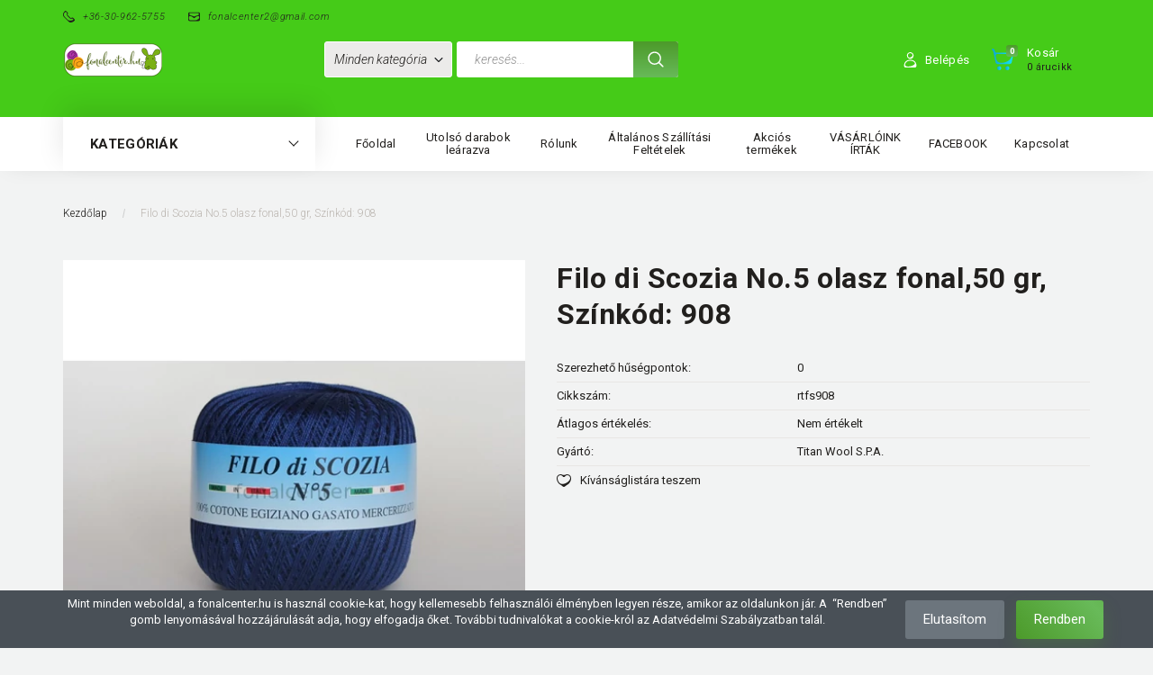

--- FILE ---
content_type: text/html; charset=UTF-8
request_url: https://www.fonalcenter.hu/filo_di_scozia_no5_olasz_fonal_50_gr_szinkod_908_1863
body_size: 24347
content:
<!DOCTYPE html>
<!--[if lt IE 7]>      <html class="no-js lt-ie10 lt-ie9 lt-ie8 lt-ie7" lang="hu" dir="ltr"> <![endif]-->
<!--[if IE 7]>         <html class="no-js lt-ie10 lt-ie9 lt-ie8" lang="hu" dir="ltr"> <![endif]-->
<!--[if IE 8]>         <html class="no-js lt-ie10 lt-ie9" lang="hu" dir="ltr"> <![endif]-->
<!--[if IE 9]>         <html class="no-js lt-ie10" lang="hu" dir="ltr"> <![endif]-->
<!--[if gt IE 10]><!--> <html class="no-js" lang="hu" dir="ltr"> <!--<![endif]-->
<head>
    <title> Filo di Scozia No.5 olasz fonal,50 gr, Színkód: 908 - Fonalcenter Webáruház</title>
    <meta charset="utf-8">
    <meta name="keywords" content=" Filo di Scozia No.5 olasz fonal,50 gr, Színkód: 908, Fonalcenter Webáruház®">
    <meta name="description" content=" Filo di Scozia No.5 olasz fonal,50 gr, Színkód: 908 a  kategóriában">
    <meta name="robots" content="index, follow">
    <link rel="image_src" href="https://sokfonal.cdn.shoprenter.hu/custom/sokfonal/image/data/product/rtfs908.JPG.webp?lastmod=1678443957.1592469852">
    <meta property="og:title" content=" Filo di Scozia No.5 olasz fonal,50 gr, Színkód: 908" />
    <meta property="og:type" content="product" />
    <meta property="og:url" content="https://www.fonalcenter.hu/filo_di_scozia_no5_olasz_fonal_50_gr_szinkod_908_1863" />
    <meta property="og:image" content="https://sokfonal.cdn.shoprenter.hu/custom/sokfonal/image/cache/w955h500/product/rtfs908.JPG.webp?lastmod=1678443957.1592469852" />
    <meta property="og:description" content="A  Filo di Scozia No.5 fonal  az olasz Titan Wool gyár kiváló, 100 %-os pamut fonala. Mint  a neve is mutatja: csavart és fényesített egyiptomi pamut.Az extra minőségű egyiptomi pamutból készített horgolófonal széleskörűen..." />
    <link href="https://sokfonal.cdn.shoprenter.hu/custom/sokfonal/image/data/flavikon-fonalgomboc-160x160.jpg?lastmod=1573942958.1592469852" rel="icon" />
    <link href="https://sokfonal.cdn.shoprenter.hu/custom/sokfonal/image/data/flavikon-fonalgomboc-160x160.jpg?lastmod=1573942958.1592469852" rel="apple-touch-icon" />
    <base href="https://www.fonalcenter.hu:443" />
    <meta name="google-site-verification" content="PcPAIGtXAy2VEfj0jWHL_dpsLKUJ95ASTzT2fk3j5uU" />

    <meta name="viewport" content="width=device-width, initial-scale=1">
            <link href="https://www.fonalcenter.hu/filo_di_scozia_no5_olasz_fonal_50_gr_szinkod_908_1863" rel="canonical">
    
        <link rel="preconnect" href="https://fonts.googleapis.com">
    <link rel="preconnect" href="https://fonts.gstatic.com" crossorigin>
    <link href="https://fonts.googleapis.com/css2?family=Roboto:ital,wght@0,100;0,300;0,400;0,500;0,700;0,900;1,100;1,300;1,400;1,500;1,700;1,900&display=swap" rel="stylesheet">
        
            
            <link rel="stylesheet" href="https://sokfonal.cdn.shoprenter.hu/web/compiled/css/fancybox2.css?v=1768982352" media="screen">
            <link rel="stylesheet" href="https://sokfonal.cdn.shoprenter.hu/custom/sokfonal/catalog/view/theme/losangeles_global/style/1748521539.1564655270.1723747013.1681335370.css?v=null.1592469852" media="screen">
        <script>
        window.nonProductQuality = 80;
    </script>
    <script src="//ajax.googleapis.com/ajax/libs/jquery/1.10.2/jquery.min.js"></script>
    <script>window.jQuery || document.write('<script src="https://sokfonal.cdn.shoprenter.hu/catalog/view/javascript/jquery/jquery-1.10.2.min.js?v=1484139539"><\/script>')</script>
            
        
    
            
    
    <!-- Header JavaScript codes -->
            <script src="https://sokfonal.cdn.shoprenter.hu/web/compiled/js/base.js?v=1768982351"></script>
                    <script src="https://sokfonal.cdn.shoprenter.hu/web/compiled/js/countdown.js?v=1768982351"></script>
                    <script src="https://sokfonal.cdn.shoprenter.hu/web/compiled/js/legacy_newsletter.js?v=1768982351"></script>
                    <script src="https://sokfonal.cdn.shoprenter.hu/web/compiled/js/fancybox2.js?v=1768982351"></script>
                    <script src="https://sokfonal.cdn.shoprenter.hu/web/compiled/js/before_starter.js?v=1768982351"></script>
                    <script src="https://sokfonal.cdn.shoprenter.hu/web/compiled/js/before_starter2_head.js?v=1768982351"></script>
                    <script src="https://sokfonal.cdn.shoprenter.hu/web/compiled/js/before_starter2_productpage.js?v=1768982351"></script>
                    <script src="https://sokfonal.cdn.shoprenter.hu/web/compiled/js/productreview.js?v=1768982351"></script>
                    <script src="https://sokfonal.cdn.shoprenter.hu/web/compiled/js/nanobar.js?v=1768982351"></script>
                    <!-- Header jQuery onLoad scripts -->
    <script>
        window.countdownFormat = '%D:%H:%M:%S';
        //<![CDATA[
        var BASEURL = 'https://www.fonalcenter.hu';
Currency = {"symbol_left":"","symbol_right":" Ft","decimal_place":0,"decimal_point":",","thousand_point":".","currency":"HUF","value":1};
var ShopRenter = ShopRenter || {}; ShopRenter.product = {"id":1863,"sku":"rtfs908","currency":"HUF","unitName":"db","price":1100,"name":" Filo di Scozia No.5 olasz fonal,50 gr, Sz\u00ednk\u00f3d: 908","brand":"Titan Wool S.P.A.","currentVariant":{"Sz\u00edn":"k\u00f6z\u00e9p k\u00e9k","Anyag":"pamut"},"parent":{"id":1805,"sku":"","unitName":"db","price":1100,"name":" Filo di Scozia No.5 olasz fonal,50 gr, Sz\u00ednk\u00f3d: 908"}};

        $(document).ready(function(){
        // DOM ready
            
                $('.fancybox').fancybox({
                    maxWidth: 820,
                    maxHeight: 650,
                    afterLoad: function(){
                        wrapCSS = $(this.element).data('fancybox-wrapcss');
                        if(wrapCSS){
                            $('.fancybox-wrap').addClass(wrapCSS);
                        }
                    },
                    helpers: {
                        thumbs: {
                            width: 50,
                            height: 50
                        }
                    }
                });
                $('.fancybox-inline').fancybox({
                    maxWidth: 820,
                    maxHeight: 650,
                    type:'inline'
                });
                

        // /DOM ready
        });
        $(window).load(function(){
        // OnLoad
            new WishlistHandler('wishlist-add','');

        // /OnLoad
        });
        //]]>
    </script>
    
        <script src="https://sokfonal.cdn.shoprenter.hu/web/compiled/js/vue/manifest.bundle.js?v=1768982348"></script>
<script>
    var ShopRenter = ShopRenter || {};
    ShopRenter.onCartUpdate = function (callable) {
        document.addEventListener('cartChanged', callable)
    };
    ShopRenter.onItemAdd = function (callable) {
        document.addEventListener('AddToCart', callable)
    };
    ShopRenter.onItemDelete = function (callable) {
        document.addEventListener('deleteCart', callable)
    };
    ShopRenter.onSearchResultViewed = function (callable) {
        document.addEventListener('AuroraSearchResultViewed', callable)
    };
    ShopRenter.onSubscribedForNewsletter = function (callable) {
        document.addEventListener('AuroraSubscribedForNewsletter', callable)
    };
    ShopRenter.onCheckoutInitiated = function (callable) {
        document.addEventListener('AuroraCheckoutInitiated', callable)
    };
    ShopRenter.onCheckoutShippingInfoAdded = function (callable) {
        document.addEventListener('AuroraCheckoutShippingInfoAdded', callable)
    };
    ShopRenter.onCheckoutPaymentInfoAdded = function (callable) {
        document.addEventListener('AuroraCheckoutPaymentInfoAdded', callable)
    };
    ShopRenter.onCheckoutOrderConfirmed = function (callable) {
        document.addEventListener('AuroraCheckoutOrderConfirmed', callable)
    };
    ShopRenter.onCheckoutOrderPaid = function (callable) {
        document.addEventListener('AuroraOrderPaid', callable)
    };
    ShopRenter.onCheckoutOrderPaidUnsuccessful = function (callable) {
        document.addEventListener('AuroraOrderPaidUnsuccessful', callable)
    };
    ShopRenter.onProductPageViewed = function (callable) {
        document.addEventListener('AuroraProductPageViewed', callable)
    };
    ShopRenter.onMarketingConsentChanged = function (callable) {
        document.addEventListener('AuroraMarketingConsentChanged', callable)
    };
    ShopRenter.onCustomerRegistered = function (callable) {
        document.addEventListener('AuroraCustomerRegistered', callable)
    };
    ShopRenter.onCustomerLoggedIn = function (callable) {
        document.addEventListener('AuroraCustomerLoggedIn', callable)
    };
    ShopRenter.onCustomerUpdated = function (callable) {
        document.addEventListener('AuroraCustomerUpdated', callable)
    };
    ShopRenter.onCartPageViewed = function (callable) {
        document.addEventListener('AuroraCartPageViewed', callable)
    };
    ShopRenter.customer = {"userId":0,"userClientIP":"13.58.138.140","userGroupId":8,"customerGroupTaxMode":"gross","customerGroupPriceMode":"gross_net_tax","email":"","phoneNumber":"","name":{"firstName":"","lastName":""}};
    ShopRenter.theme = {"name":"losangeles_global","family":"losangeles","parent":"bootstrap"};
    ShopRenter.shop = {"name":"sokfonal","locale":"hu","currency":{"code":"HUF","rate":1},"domain":"sokfonal.myshoprenter.hu"};
    ShopRenter.page = {"route":"product\/product","queryString":"filo_di_scozia_no5_olasz_fonal_50_gr_szinkod_908_1863"};

    ShopRenter.formSubmit = function (form, callback) {
        callback();
    };

    let loadedAsyncScriptCount = 0;
    function asyncScriptLoaded(position) {
        loadedAsyncScriptCount++;
        if (position === 'body') {
            if (document.querySelectorAll('.async-script-tag').length === loadedAsyncScriptCount) {
                if (/complete|interactive|loaded/.test(document.readyState)) {
                    document.dispatchEvent(new CustomEvent('asyncScriptsLoaded', {}));
                } else {
                    document.addEventListener('DOMContentLoaded', () => {
                        document.dispatchEvent(new CustomEvent('asyncScriptsLoaded', {}));
                    });
                }
            }
        }
    }
</script>

            <script type="text/javascript" async class="async-script-tag" onload="asyncScriptLoaded('header')" src="https://shoprenter.smartsupp.com/chat-code/fe5175a66886e34e7380c61e8cf54b1b0e440812.js"></script>
            <script type="text/javascript" async class="async-script-tag" onload="asyncScriptLoaded('header')" src="https://static2.rapidsearch.dev/resultpage.js?shop=sokfonal.shoprenter.hu"></script>
            <script type="text/javascript" async class="async-script-tag" onload="asyncScriptLoaded('header')" src="https://onsite.optimonk.com/script.js?account=4888"></script>
    
                    <script type="text/javascript" src="https://sokfonal.cdn.shoprenter.hu/web/compiled/js/vue/customerEventDispatcher.bundle.js?v=1768982348"></script>




    
    
                
            
            <script>window.dataLayer=window.dataLayer||[];function gtag(){dataLayer.push(arguments)};var ShopRenter=ShopRenter||{};ShopRenter.config=ShopRenter.config||{};ShopRenter.config.googleConsentModeDefaultValue="denied";</script>                        <script type="text/javascript" src="https://sokfonal.cdn.shoprenter.hu/web/compiled/js/vue/googleConsentMode.bundle.js?v=1768982348"></script>

            
            <script type="text/javascript"src="https://sokfonal.cdn.shoprenter.hu/web/compiled/js/vue/dataLayer.bundle.js?v=1768982348"></script>
            <!-- Google Tag Manager -->
<script>
  window.dataLayer = window.dataLayer || [];
  function gtag(){dataLayer.push(arguments);}
  gtag('js', new Date());

  gtag('config', 'G-RHPTVMF1PK');
</script>
<!-- End Google Tag Manager -->
            
            
                <!--Global site tag(gtag.js)--><script async src="https://www.googletagmanager.com/gtag/js?id=G-GCQHXHBE0R"></script><script>window.dataLayer=window.dataLayer||[];function gtag(){dataLayer.push(arguments);}
gtag('js',new Date());gtag('config','G-GCQHXHBE0R');</script>                                <script type="text/javascript" src="https://sokfonal.cdn.shoprenter.hu/web/compiled/js/vue/GA4EventSender.bundle.js?v=1768982348"></script>

    
    
</head>

<body id="body" class="bootstrap-body page-body flypage_body body-pathway-inside desktop-device-body body-pathway-inside losangeles_global-body" role="document">
            <!-- Google Tag Manager (noscript) -->
<!-- Google
<!-- End Google Tag Manager (noscript) -->
    
<div id="fb-root"></div>
<script>(function (d, s, id) {
        var js, fjs = d.getElementsByTagName(s)[0];
        if (d.getElementById(id)) return;
        js = d.createElement(s);
        js.id = id;
        js.src = "//connect.facebook.net/hu_HU/sdk/xfbml.customerchat.js#xfbml=1&version=v2.12&autoLogAppEvents=1";
        fjs.parentNode.insertBefore(js, fjs);
    }(document, "script", "facebook-jssdk"));
</script>



            

<!-- cached --><div id="firstLogNanobar" class="Fixed aurora-nanobar aurora-nanobar-firstlogin">
    <div class="aurora-nanobar-container">
        <span id="nanoText" class="aurora-nanobar-text"
              style="font-size: px;"><span style="font-size: 10.5pt; line-height: 115%; font-family: Helvetica, sans-serif; background: rgb(232, 234, 239);"> </span>
<p>Mint minden weboldal, a fonalcenter.hu is használ cookie-kat, hogy kellemesebb felhasználói élményben legyen része, amikor az oldalunkon jár. A  “Rendben” gomb lenyomásával hozzájárulását adja, hogy elfogadja őket. További tudnivalókat a cookie-król az Adatvédelmi Szabályzatban talál.
</p> <span style="font-size: 10.5pt; line-height: 115%; font-family: Helvetica, sans-serif; background: rgb(232, 234, 239);"> </span></span>
        <div class="nanobar-buttons">
                            <button id="nanobar-reject-button" class="btn btn-secondary border-0">
                    Elutasítom
                </button>
                        <a id="auroraNanobarClose" href="" class="button btn btn-primary aurora-nanobar-btn"
               data-marketing-cookie-status="true">
                <span>Rendben</span>
            </a>
        </div>
    </div>
</div>

<script type="text/javascript">

    (function ($) {
        $(document).ready(function () {
            new AuroraNanobar.FirstLogNanobar(jQuery('#firstLogNanobar'), 'bottom');
        });
    })(jQuery);

</script>
<!-- /cached -->
<!-- cached --><div id="freeShippingNanobar" class="Fixed aurora-nanobar aurora-nanobar-freeshipping">
    <div class="aurora-nanobar-container">
        <span id="auroraNanobarClose" class="aurora-nanobar-close-x"><i class="fa fa-times sr-icon-times"></i></span>
        <span id="nanoText" class="aurora-nanobar-text"></span>
    </div>
</div>

<script>$(document).ready(function(){document.nanobarInstance=new AuroraNanobar.FreeShippingNanobar($('#freeShippingNanobar'),'bottom','30','','1');});</script><!-- /cached -->
    
                <!-- cached -->




        







    
    
<link media="screen and (max-width: 992px)" rel="stylesheet" href="https://sokfonal.cdn.shoprenter.hu/catalog/view/javascript/jquery/jquery-mmenu/dist/css/jquery.mmenu.all.css?v=1484139539">
<script src="https://cdnjs.cloudflare.com/ajax/libs/jQuery.mmenu/7.0.0/jquery.mmenu.all.js"></script>
<script src="https://cdnjs.cloudflare.com/ajax/libs/jQuery.mmenu/7.0.0/addons/counters/jquery.mmenu.counters.js"></script>

<link rel="stylesheet" href="https://cdnjs.cloudflare.com/ajax/libs/jQuery.mmenu/7.0.0/jquery.mmenu.css" />
<link rel="stylesheet" href="https://cdnjs.cloudflare.com/ajax/libs/jQuery.mmenu/7.0.0/addons/counters/jquery.mmenu.counters.css" />
<link rel="stylesheet" href="https://cdnjs.cloudflare.com/ajax/libs/jQuery.mmenu/7.0.0/extensions/effects/jquery.mmenu.effects.css" />
<link rel="stylesheet" href="https://cdnjs.cloudflare.com/ajax/libs/jQuery.mmenu/7.0.0/extensions/borderstyle/jquery.mmenu.borderstyle.css" />
<link rel="stylesheet" href="https://cdnjs.cloudflare.com/ajax/libs/jQuery.mmenu/7.0.0/extensions/positioning/jquery.mmenu.positioning.css" />

<script src="https://sokfonal.cdn.shoprenter.hu/catalog/view/javascript/jquery/product_count_in_cart.js?v=1530610005"></script>

<script>
    $(document).ready(function(){var $mmenu=$('#menu-nav').mmenu({navbar:{title:'Menü',add:'Menü'},extensions:["left","border-full","fx-panels-slide-100","fx-menu-slide","fx-listitems-slide"],counters:true});var $hamburgerIcon=$("#hamburger-icon");var menuAPI=$mmenu.data("mmenu");$hamburgerIcon.on("click",function(){menuAPI.open();});menuAPI.bind("open:finish",function(){setTimeout(function(){$hamburgerIcon.addClass("is-active");},100);});menuAPI.bind("close:finish",function(){setTimeout(function(){$hamburgerIcon.removeClass("is-active");},100);});function setLanguagesMobile(type){$('.'+type+'-change-mobile').click(function(e){e.preventDefault();$('#'+type+'_value_mobile').attr('value',$(this).data('value'));$('#mobile_'+type+'_form').submit();});}
setLanguagesMobile('language');setLanguagesMobile('currency');});</script>

<form action="index.php" method="post" enctype="multipart/form-data" id="mobile_currency_form">
    <input id="currency_value_mobile" type="hidden" value="" name="currency_id"/>
</form>

<form action="index.php" method="post" enctype="multipart/form-data" id="mobile_language_form">
    <input id="language_value_mobile" type="hidden" value="" name="language_code"/>
</form>


<div id="menu-nav">
    <ul>
                                        <li class="mm-title mm-group-title"><span><i class="sr-icon-list"></i> Menüpontok</span></li>
    
                            <li class="informations-mobile-menu-item">
                <a href="https://www.fonalcenter.hu" target="_self">Főoldal</a>
                            </li>
                    <li class="informations-mobile-menu-item">
                <a href="https://www.fonalcenter.hu/utolso_darabok_learazva_175" target="_self">Utolsó darabok leárazva</a>
                            </li>
                    <li class="informations-mobile-menu-item">
                <a href="https://www.fonalcenter.hu/rolunk_4" target="_self">Rólunk</a>
                            </li>
                    <li class="informations-mobile-menu-item">
                <a href="https://www.fonalcenter.hu/vasarlasi_feltetelek_5" target="_self">Általános Szállítási Feltételek</a>
                            </li>
                    <li class="informations-mobile-menu-item">
                <a href="https://www.fonalcenter.hu/index.php?route=product/list&amp;special=1" target="_self">Akciós termékek</a>
                            </li>
                    <li class="informations-mobile-menu-item">
                <a href="https://www.fonalcenter.hu/vasarloink_irtak_66" target="_self">VÁSÁRLÓINK ÍRTÁK</a>
                            </li>
                    <li class="informations-mobile-menu-item">
                <a href="https://www.facebook.com/fonalcenter/" target="_blank">FACEBOOK</a>
                            </li>
                    <li class="informations-mobile-menu-item">
                <a href="https://www.fonalcenter.hu/index.php?route=information/contact" target="_self">Kapcsolat</a>
                            </li>
            
                <li class="mm-title mm-group-title"><span><i class="sr-icon-globe"></i> Nyelvváltás</span></li>
        <li class="languages-mobile-menu-item">
            <a>Nyelvváltás</a>
            <ul>
                                    <li class="languages-mobile-menu-item languages-mobile-menu-item-sublevel">
                        <a class="language-change-mobile" data-value="hu" href="">
                            Hungarian
                        </a>
                    </li>
                            </ul>
        </li>
    
        
                            <li class="mm-title mm-group-title"><span><i class="sr-icon-user"></i> Belépés és Regisztráció</span></li>
            <li class="customer-mobile-menu-item">
                <a href="index.php?route=account/login">Belépés</a>
            </li>
            <li class="customer-mobile-menu-item">
                <a href="index.php?route=account/create">Regisztráció</a>
            </li>
            

                        <li class="mm-title mm-group-title"><span><i class="sr-icon-tags"></i> Kategóriák</span></li>
    
    <li>
    <a href="https://www.fonalcenter.hu/amigurumicenter_302">            <div class="category-list-link-text">AMIGURUMICENTER®™ </div>
        </a>
            <ul><li>
    <a href="https://www.fonalcenter.hu/amigurumicenter_302/fonalak_amigurumihoz_297">            fonalak amigurumihoz
        </a>
    </li><li>
    <a href="https://www.fonalcenter.hu/amigurumicenter_302/horgolotuk_amigurumihoz_303">            horgolótűk amigurumihoz
        </a>
    </li><li>
    <a href="https://www.fonalcenter.hu/amigurumicenter_302/biztonsagi_szem_257">            biztonsági szem
        </a>
            <ul><li>
    <a href="https://www.fonalcenter.hu/amigurumicenter_302/biztonsagi_szem_257/kerek_alaku_320">              kerek alakú
        </a>
            <ul><li>
    <a href="https://www.fonalcenter.hu/amigurumicenter_302/biztonsagi_szem_257/kerek_alaku_320/fekete_szinu_323">            fekete színű
        </a>
    </li><li>
    <a href="https://www.fonalcenter.hu/amigurumicenter_302/biztonsagi_szem_257/kerek_alaku_320/szines_324">            színes
        </a>
            <ul><li>
    <a href="https://www.fonalcenter.hu/amigurumicenter_302/biztonsagi_szem_257/kerek_alaku_320/szines_324/barna_szem_329">            barna szem
        </a>
    </li><li>
    <a href="https://www.fonalcenter.hu/amigurumicenter_302/biztonsagi_szem_257/kerek_alaku_320/szines_324/zold_szinu_330">            zöld színű
        </a>
    </li></ul>
    </li><li>
    <a href="https://www.fonalcenter.hu/amigurumicenter_302/biztonsagi_szem_257/kerek_alaku_320/macskaszemovalis_pupillaval_325">            színes szem(ovális fekete pupillával)
        </a>
            <ul><li>
    <a href="https://www.fonalcenter.hu/amigurumicenter_302/biztonsagi_szem_257/kerek_alaku_320/macskaszemovalis_pupillaval_325/szines_szemovalis_fekete_pupillaval_135_mm-es_407">            színes szem(ovális fekete pupillával) 13,5 mm-es
        </a>
    </li><li>
    <a href="https://www.fonalcenter.hu/amigurumicenter_302/biztonsagi_szem_257/kerek_alaku_320/macskaszemovalis_pupillaval_325/szines_szemovalis_fekete_pupillaval_15_mm-es_408">            színes szem(ovális fekete pupillával) 15 mm-es
        </a>
    </li></ul>
    </li><li>
    <a href="https://www.fonalcenter.hu/amigurumicenter_302/biztonsagi_szem_257/kerek_alaku_320/glitters_3dhatasu_biztonsagi_szem_326">            glitteres 3D hatású biztonsági szem
        </a>
            <ul><li>
    <a href="https://www.fonalcenter.hu/amigurumicenter_302/biztonsagi_szem_257/kerek_alaku_320/glitters_3dhatasu_biztonsagi_szem_326/glitteres_3d_hatasu_biztonsagi_szem-_16_mm-es_479">            glitteres 3D hatású biztonsági szem- 16 mm-es
        </a>
    </li></ul>
    </li></ul>
    </li><li>
    <a href="https://www.fonalcenter.hu/amigurumicenter_302/biztonsagi_szem_257/biztonsagi_szem_260">            biztonsági szem
        </a>
    </li><li>
    <a href="https://www.fonalcenter.hu/amigurumicenter_302/biztonsagi_szem_257/ovalis_alaku_321">            ovális alakú
        </a>
            <ul><li>
    <a href="https://www.fonalcenter.hu/amigurumicenter_302/biztonsagi_szem_257/ovalis_alaku_321/egyszinufekete_327">            egyszínű(fekete)
        </a>
    </li><li>
    <a href="https://www.fonalcenter.hu/amigurumicenter_302/biztonsagi_szem_257/ovalis_alaku_321/specialisfekete-feher_328">            speciális(fekete-fehér)
        </a>
    </li></ul>
    </li><li>
    <a href="https://www.fonalcenter.hu/amigurumicenter_302/biztonsagi_szem_257/specialis_322">            speciális
        </a>
    </li></ul>
    </li><li>
    <a href="https://www.fonalcenter.hu/amigurumicenter_302/biztonsagi_orr_255">            biztonsági orr
        </a>
            <ul><li>
    <a href="https://www.fonalcenter.hu/amigurumicenter_302/biztonsagi_orr_255/biztonsagi_orr_262">            biztonsági orr
        </a>
    </li><li>
    <a href="https://www.fonalcenter.hu/amigurumicenter_302/biztonsagi_orr_255/specialis_biztonsagi_orrok_366">            Speciális biztonsági orrok
        </a>
    </li></ul>
    </li><li>
    <a href="https://www.fonalcenter.hu/amigurumicenter_302/babahaj_jatekhozbabuhoz_muanyag_482">            Babahaj játékhoz/bábuhoz( műanyag)
        </a>
            <ul><li>
    <a href="https://www.fonalcenter.hu/amigurumicenter_302/babahaj_jatekhozbabuhoz_muanyag_482/babahaj_jatekhozbabuhoz_muanyag-_egyenes_484">            Babahaj játékhoz/bábuhoz( műanyag)- egyenes
        </a>
    </li><li>
    <a href="https://www.fonalcenter.hu/amigurumicenter_302/babahaj_jatekhozbabuhoz_muanyag_482/babahaj_jatekhozbabuhoz_muanyag-_gondor_485">            Babahaj játékhoz/bábuhoz( műanyag)- göndör
        </a>
    </li></ul>
    </li><li>
    <a href="https://www.fonalcenter.hu/amigurumicenter_302/kiegeszitok_amigurumihoz_395">            kiegészítők amigurumihoz
        </a>
            <ul><li>
    <a href="https://www.fonalcenter.hu/amigurumicenter_302/kiegeszitok_amigurumihoz_395/szempilla_jatekhozbabuhoz_muanyag_fekete_szinu_480">            Szempilla játékhoz/bábuhoz, műanyag, fekete színű
        </a>
    </li><li>
    <a href="https://www.fonalcenter.hu/amigurumicenter_302/kiegeszitok_amigurumihoz_395/specialis_kiegeszitok_403">            Speciális kiegészítők
        </a>
    </li></ul>
    </li><li>
    <a href="https://www.fonalcenter.hu/amigurumicenter_302/polieszter_toltoanyag_258">            poliészter töltőanyag 
        </a>
    </li></ul>
    </li><li>
    <a href="https://www.fonalcenter.hu/fonal_79">            <div class="category-list-link-text">FONALAK</div>
        </a>
            <ul><li>
    <a href="https://www.fonalcenter.hu/fonal_79/kifuto_kotofonalak_153">            kifutó kötőfonalak
        </a>
    </li><li>
    <a href="https://www.fonalcenter.hu/fonal_79/fonal_koto_80">            kötőfonalak
        </a>
            <ul><li>
    <a href="https://www.fonalcenter.hu/fonal_79/fonal_koto_80/salfonalak_126">            sálfonalak
        </a>
            <ul><li>
    <a href="https://www.fonalcenter.hu/fonal_79/fonal_koto_80/salfonalak_126/schachenmayr_salfonalak_128">            Schachenmayr_sálfonalak
        </a>
    </li><li>
    <a href="https://www.fonalcenter.hu/fonal_79/fonal_koto_80/salfonalak_126/katia_spanyol_salfonalak_179">            Katia spanyol sálfonalak
        </a>
            <ul><li>
    <a href="https://www.fonalcenter.hu/fonal_79/fonal_koto_80/salfonalak_126/katia_spanyol_salfonalak_179/katia_tutu_plus_spanyol_salfonalak_180">            KATIA TUTU PLUS spanyol sálfonalak
        </a>
    </li></ul>
    </li></ul>
    </li><li>
    <a href="https://www.fonalcenter.hu/fonal_79/fonal_koto_80/steinbach_wolle_96">            Steinbach Wolle
        </a>
    </li><li>
    <a href="https://www.fonalcenter.hu/fonal_79/fonal_koto_80/anchor_koto_166">            Anchor kötő
        </a>
    </li><li>
    <a href="https://www.fonalcenter.hu/fonal_79/fonal_koto_80/cseh_vlnap_338">            cseh VLNAP
        </a>
    </li><li>
    <a href="https://www.fonalcenter.hu/fonal_79/fonal_koto_80/grundl_95">            Gründl
        </a>
    </li><li>
    <a href="https://www.fonalcenter.hu/fonal_79/fonal_koto_80/katia_270">            Katia 
        </a>
    </li><li>
    <a href="https://www.fonalcenter.hu/fonal_79/fonal_koto_80/coats_red_heart_87">            Red_Heart_MEZ
        </a>
    </li><li>
    <a href="https://www.fonalcenter.hu/fonal_79/fonal_koto_80/fonal_koto_schachenmayr_84">            Schachenmayr_MEZ
        </a>
            <ul><li>
    <a href="https://www.fonalcenter.hu/fonal_79/fonal_koto_80/fonal_koto_schachenmayr_84/catania_trend_472">            CATANIA Trend
        </a>
            <ul><li>
    <a href="https://www.fonalcenter.hu/fonal_79/fonal_koto_80/fonal_koto_schachenmayr_84/catania_trend_472/catania_trend_fonal_348">            CATANIA Trend 2020 fonal
        </a>
    </li><li>
    <a href="https://www.fonalcenter.hu/fonal_79/fonal_koto_80/fonal_koto_schachenmayr_84/catania_trend_472/catania_trend_2021_fonal_393">            CATANIA TREND 2021 fonal
        </a>
    </li></ul>
    </li><li>
    <a href="https://www.fonalcenter.hu/fonal_79/fonal_koto_80/fonal_koto_schachenmayr_84/pantone_az_ev_szinei_catania_gombolyagok_397">            Pantone az év színei CATANIA gombolyagok
        </a>
    </li></ul>
    </li><li>
    <a href="https://www.fonalcenter.hu/fonal_79/fonal_koto_80/yarnart_290">            YarnArt
        </a>
    </li><li>
    <a href="https://www.fonalcenter.hu/fonal_79/fonal_koto_80/th_b_ramsden_203">            Th. B. Ramsden
        </a>
    </li><li>
    <a href="https://www.fonalcenter.hu/fonal_79/fonal_koto_80/alize_284">            ALIZE 
        </a>
    </li></ul>
    </li><li>
    <a href="https://www.fonalcenter.hu/fonal_79/szalagfonal_289">            szalagfonal
        </a>
    </li><li>
    <a href="https://www.fonalcenter.hu/fonal_79/zsinorfonal_371">            zsinórfonal
        </a>
            <ul><li>
    <a href="https://www.fonalcenter.hu/fonal_79/zsinorfonal_371/cordy_zsinorfonal_5mm_372">            CORDY zsinórfonal 5 mm
        </a>
    </li><li>
    <a href="https://www.fonalcenter.hu/fonal_79/zsinorfonal_371/cordy_zsinorfonal_3_mm_374">            CORDY zsinórfonal 3 mm
        </a>
    </li></ul>
    </li><li>
    <a href="https://www.fonalcenter.hu/fonal_79/makrame_fonal_386">            makramé fonal
        </a>
            <ul><li>
    <a href="https://www.fonalcenter.hu/fonal_79/makrame_fonal_386/anchor_makrame_410">            Anchor makramé
        </a>
    </li></ul>
    </li><li>
    <a href="https://www.fonalcenter.hu/fonal_79/zsenilia_fonalak_402">            zsenilia fonalak
        </a>
    </li><li>
    <a href="https://www.fonalcenter.hu/fonal_79/fonal_horgolo_81">            horgoló fonalak
        </a>
            <ul><li>
    <a href="https://www.fonalcenter.hu/fonal_79/fonal_horgolo_81/amigurumi_254">            amigurumi
        </a>
    </li><li>
    <a href="https://www.fonalcenter.hu/fonal_79/fonal_horgolo_81/anchor_horgolofonalak_135">            Anchor horgolófonalak
        </a>
    </li><li>
    <a href="https://www.fonalcenter.hu/fonal_79/fonal_horgolo_81/cseh_vlna-hep_376">            cseh VLNA-HEP
        </a>
    </li></ul>
    </li><li>
    <a href="https://www.fonalcenter.hu/fonal_79/akcioskifuto_90">            akciós fonalak
        </a>
            <ul><li>
    <a href="https://www.fonalcenter.hu/fonal_79/akcioskifuto_90/utolso_darabok_learazva_175">            UTOLSÓ DARABOK leárazva
        </a>
    </li></ul>
    </li><li>
    <a href="https://www.fonalcenter.hu/fonal_79/kiegeszitok_201">            Kiegészítők
        </a>
    </li></ul>
    </li><li>
    <a href="https://www.fonalcenter.hu/fonalkeszletek_363">            <div class="category-list-link-text">FONALKÉSZLETEK</div>
        </a>
            <ul><li>
    <a href="https://www.fonalcenter.hu/fonalkeszletek_363/horgolokeszletek_355">            horgolókészletek
        </a>
            <ul><li>
    <a href="https://www.fonalcenter.hu/fonalkeszletek_363/horgolokeszletek_355/anchor_horgolokeszletcreativa_fino_356">            <b>Anchor horgolókészlet(Creativa Fino)</b>
        </a>
    </li></ul>
    </li></ul>
    </li><li>
    <a href="https://www.fonalcenter.hu/kezimunka_es_varraskellekek_132">            <div class="category-list-link-text">KÉZIMUNKA- és VARRÁSKELLÉKEK</div>
        </a>
            <ul><li>
    <a href="https://www.fonalcenter.hu/kezimunka_es_varraskellekek_132/pomponok_es_pomponkeszitok_316">            pomponok és pomponkészítők
        </a>
    </li></ul>
    </li><li>
    <a href="https://www.fonalcenter.hu/tuk_85">            <div class="category-list-link-text">TŰK</div>
        </a>
            <ul><li>
    <a href="https://www.fonalcenter.hu/tuk_85/kototuk_105">            kötőtűk
        </a>
            <ul><li>
    <a href="https://www.fonalcenter.hu/tuk_85/kototuk_105/korkototuk_110">            körkötőtűk
        </a>
            <ul><li>
    <a href="https://www.fonalcenter.hu/tuk_85/kototuk_105/korkototuk_110/korkototu_80_cm_es_113">            körkötőtű 80 cm-es
        </a>
            <ul><li>
    <a href="https://www.fonalcenter.hu/tuk_85/kototuk_105/korkototuk_110/korkototu_80_cm_es_113/aluminium_145">            alumínium
        </a>
    </li><li>
    <a href="https://www.fonalcenter.hu/tuk_85/kototuk_105/korkototuk_110/korkototu_80_cm_es_113/korkototu_80_cm-es_474">            teflon tű
        </a>
    </li></ul>
    </li><li>
    <a href="https://www.fonalcenter.hu/tuk_85/kototuk_105/korkototuk_110/bambusz_80_cm_es_115">            Bambusz 80 cm-es
        </a>
    </li></ul>
    </li></ul>
    </li><li>
    <a href="https://www.fonalcenter.hu/tuk_85/horgolotuk_106">            horgolótűk
        </a>
            <ul><li>
    <a href="https://www.fonalcenter.hu/tuk_85/horgolotuk_106/aluminium_muanyag_nyelu_14_cm_es_20_mm_50_mm_118">            Alumínium, műanyag nyelű 14 cm-es (2,0 mm-5,0 mm) PONY_PRYM_SILBER_MILWARD
        </a>
            <ul><li>
    <a href="https://www.fonalcenter.hu/tuk_85/horgolotuk_106/aluminium_muanyag_nyelu_14_cm_es_20_mm_50_mm_118/milward_horgolotu_14_cm-es_aluminium-muanyag_350">            MILWARD horgolótű, 14 cm-es  alumínium-műanyag
        </a>
    </li><li>
    <a href="https://www.fonalcenter.hu/tuk_85/horgolotuk_106/aluminium_muanyag_nyelu_14_cm_es_20_mm_50_mm_118/silber_horgolotu_aluminium-muanyag_14cm_354">            SILBER Horgolótű, alumínium-műanyag 14cm
        </a>
    </li></ul>
    </li></ul>
    </li></ul>
    </li><li>
    <a href="https://www.fonalcenter.hu/kreativ_termekek_136">            <div class="category-list-link-text">KREATÍV TERMÉKEK</div>
        </a>
            <ul><li>
    <a href="https://www.fonalcenter.hu/kreativ_termekek_136/kellekek_amigurumihoz_256">            kellékek amigurumihoz
        </a>
            <ul><li>
    <a href="https://www.fonalcenter.hu/kreativ_termekek_136/kellekek_amigurumihoz_256/biztonsagi_szem_344">            BIZTONSÁGI SZEM
        </a>
    </li><li>
    <a href="https://www.fonalcenter.hu/kreativ_termekek_136/kellekek_amigurumihoz_256/biztonsagi_orr_345">            BIZTONSÁGI ORR
        </a>
    </li><li>
    <a href="https://www.fonalcenter.hu/kreativ_termekek_136/kellekek_amigurumihoz_256/polieszter_toltoanyag_346">            POLIÉSZTER TÖLTŐANYAG
        </a>
    </li><li>
    <a href="https://www.fonalcenter.hu/kreativ_termekek_136/kellekek_amigurumihoz_256/specialis_kiegeszitok_417">            SPECIÁLIS kiegészítők
        </a>
    </li></ul>
    </li></ul>
    </li>

            
    </ul>
</div>

<div id="mobile-nav" class="responsive-menu Fixed hidden-print mobile-menu-orientation-left">
    
            <a id="hamburger-icon" class="mobile-headers mobile-content-header hamburger hamburger--collapse" href="#menu-nav">
            <span class="hamburger-box">
                <span class="line line-1"></span>
                <span class="line line-2"></span>
                <span class="line line-3"></span>
            </span>
            <span class="mobile-headers-title">Menü</span>
        </a>
    

    <div class="mobile-headers mobile-logo">
                    <a class="mobile-logo-link" href="/"><img style="border: 0; max-width: 60px;" src="https://sokfonal.cdn.shoprenter.hu/custom/sokfonal/image/cache/w60h60m00/flavikon-fonalgomboc-160x160.jpg?v=1581881637" title="Fonalcenter webáruház®" alt="Fonalcenter webáruház®" /></a>
            </div>
            <a class="mobile-headers mobile-cart-link" data-toggle="collapse" data-target="#module_cart">
            <i class="icon-sr-cart mobile-headers-icon">
            <span class="icon-sr-cart">
                    <svg xmlns="https://www.w3.org/2000/svg" viewBox="0 0 32 32" width="24" height="24">
    <ellipse class="cart-icon" cx="11.046" cy="29" rx="3" ry="3"/>
    <ellipse class="cart-icon" cx="23.046" cy="29" rx="3" ry="3"/>
    <path class="cart-icon" d="M30.046 6h-22.5c-3.3 0-2.7-3.1-3.5-4.4-.7-1-1.7-1.6-3-1.6-.6 0-1 .5-1 1 0 .4.2.7.5.9 1.6.8 2.1 4 2.3 5.1l2.8 13.4c.3 1.5 1.7 2.6 3.3 2.6h17.1c1.7 0 3.2-1.2 3.6-2.9l2.3-11.7V8c.1-1-.7-2-1.9-2zm-.8 5.7c-1.1 5.5-8.5 9.3-14.1 9.3h-1.9c-3.2 0-5.9-2.2-6.5-5.3l-1-4.6c-.3-1.6.9-3.1 2.5-3.1h17.9c.7 0 1.4.3 2 .7.4.3.6.6.8 1 .4.6.5 1.3.3 2z"/>
</svg>
<svg xmlns="https://www.w3.org/2000/svg" style="width:0;height:0;position:absolute;" aria-hidden="true" focusable="false">
    <linearGradient id="la-gradient">
        <stop offset="0%" stop-color="var(--color-stop-1)" />
        <stop offset="100%" stop-color="var(--color-stop-2)" />
    </linearGradient>
</svg>
                </span>
            </i>
            <div class="mobile-cart-product-count mobile-cart-empty hidden-md">
            </div>
        </a>
    </div>
<!-- /cached -->
<div id="SR_scrollTop"></div>
<!-- page-wrap -->
<div class="page-wrap">


    
    <!-- header -->
    <header class="sticky-head desktop-logo-hidden">
        <div class="sticky-head-container">
                                                <div class="header-top header-top-custom-position hidden-sm hidden-xs">
                        <div class="container">
                            <!-- cached -->


        <!-- /cached -->

                        </div>
                    </div>
                                <div class="header-middle">
                    <div class="container">
                        <div class="header-middle-top d-none d-lg-flex justify-content-between align-items-center">
                            <div class="header-middle-top-left d-flex justify-content-start align-items-center">
                                                                    <div class="header-phone d-flex align-items-center">
                                        <a href="tel:+36-30-962-5755">
                                            <svg xmlns="https://www.w3.org/2000/svg" viewBox="0 0 31.9 31.9" width="13">
    <path class="svg-header-phone" d="M0 10.3c0 2.5.8 5.1 3.5 7.8l10.3 10.3c2.6 2.6 5.2 3.5 7.5 3.5 5.6 0 9.9-5.1 9.9-5.1.5-.5.7-1.1.7-1.8 0-.6-.2-1.3-.7-1.8L27 19c-.5-.5-1.1-.7-1.8-.7-.6 0-1.3.2-1.8.7s-1.1.7-1.8.7-1.3-.2-1.8-.7l-7.1-7.1c-1-1-1-2.6 0-3.5 1-1 1-2.6 0-3.5L8.5.7C8 .2 7.4 0 6.7 0c-.6 0-1.3.2-1.8.7C5.1.6 0 4.8 0 10.3zm9.3-6.2c1.1 1.1 1.9 2.7 1.2 4.5-.6 1.6-.4 3.4 1 4.8l7.1 7.1c.8.8 2 1.3 3.2 1.3.6 0 1.1-.1 1.6-.3.6-.2 2.6-.7 4.1.8 3.4 3.4-10.6 6.3-14 3l-8.6-8.6c-2-2-3-4.1-2.9-6.4.1-2.1.9-3.9 1.9-5.3 1-1.5 3.7-2.6 5.4-.9z"/>
</svg>
                                            <span>+36-30-962-5755</span>
                                        </a>
                                    </div>
                                                                                                    <div class="header-mail d-flex align-items-center">
                                        <a href="mailto:fonalcenter2@gmail.com">
                                                <svg xmlns="https://www.w3.org/2000/svg" viewBox="0 0 32 32" width="13">
    <path class="svg-header-mail" d="M28 4H4C1.8 4 0 5.8 0 8v16c0 2.2 1.8 4 4 4h24c2.2 0 4-1.8 4-4V8c0-2.2-1.8-4-4-4zM6 6h20c1.8 0 3 1.2 3 2.6 0 1.2-.3 2.7-2.2 3.3-2.7.9-10.1 3.4-10.1 3.4-.2.1-.4.1-.6.1s-.4 0-.6-.1c0 0-7.4-2.5-10.1-3.4-1.9-.6-2.2-2.1-2.2-3.3C3 7.2 4.2 6 6 6zm24 12c0 4.2-6.2 8-13 8H5.9C3.7 26 2 24.2 2 22.1v-4.9c0-2 2-3.5 3.9-2.8l1.7.6c.5.2 1 .3 1.4.5 1.9.8 3.4 2.1 4.7 3.6.5.6 1.3 1 2.2 1 .9 0 1.7-.4 2.2-1 1.4-1.5 2.9-2.8 4.7-3.6.5-.2 1-.4 1.4-.5l1.7-.6c1.9-.6 3.9.8 3.9 2.8v.8h.2z"/>
</svg>
                                            <span>
                                                fonalcenter2@gmail.com
                                            </span>
                                        </a>
                                    </div>
                                                            </div>
                            <div class="header-middle-top-right d-flex justify-content-between align-items-center">
                                                                    
                                    
                                                            </div>
                        </div>
                        <div class="header-middle-inner d-flex justify-content-between align-items-center">
                            <div class="header-middle-left col-3 justify-content-start align-items-center d-none d-lg-flex">
                                <!-- cached --><div id="logo" class="module content-module header-position logo-module logo-image hide-top">
            <a href="/"><img style="border: 0; max-width: 220px;" src="https://sokfonal.cdn.shoprenter.hu/custom/sokfonal/image/cache/w220h100m00/fonalcenter-1-LA-letoltheto%20logo.png?v=1588345663" title="Fonalcenter webáruház®" alt="Fonalcenter webáruház®" /></a>
        </div><!-- /cached -->
                            </div>
                            <div class="header-middle-center d-flex col-12 col-lg-4 justify-content-start align-items-center">
                                <div class="header-col-search header-col d-flex">
                                    <div id="search" class="mm-fixed-top search-module">
    <div class="form-group">
        <div class="row module-search-row">
                                                    <div class="col-md-7 header-col col-search-input">
                                    <div class="input-group">
                    <input class="form-control disableAutocomplete" type="text" placeholder="keresés..." value=""
                           id="filter_keyword" 
                           onclick="this.value=(this.value==this.defaultValue)?'':this.value;"/>

                <span class="input-group-btn d-flex align-items-center justify-content-center">
                    <button id="search_btn" onclick="moduleSearch();" class="btn btn-sm">
                        <svg xmlns="https://www.w3.org/2000/svg" viewBox="0 0 512 512" width="18">
    <path class="svg-header-search" d="M495 466.2L377.2 348.4c29.2-35.6 46.8-81.2 46.8-130.9C424 103.5 331.5 11 217.5 11 103.4 11 11 103.5 11 217.5S103.4 424 217.5 424c49.7 0 95.2-17.5 130.8-46.7L466.1 495c8 8 20.9 8 28.9 0 8-7.9 8-20.9 0-28.8zm-277.5-83.3C126.2 382.9 52 308.7 52 217.5S126.2 52 217.5 52C308.7 52 383 126.3 383 217.5s-74.3 165.4-165.5 165.4z"/>
</svg>
                    </button>
                </span>
                </div>
            
                </div>
                <div class="col-md-5 header-col col-categoryselect">
                    <select id="filter_category_id"  class="input input-select form-control">
	<option value="" selected="selected">Minden kategória</option>
</select>

                </div>
            
        </div>
    </div>
    <input type="hidden" id="filter_description"
            value="0"/><input type="hidden" id="search_shopname"
            value="sokfonal"/>
    <div id="results" class="search-results"></div>
</div>
    <script>
        var CategoryCacheUrl = "";
    </script>


                                </div>
                            </div>
                            <div class="header-middle-right d-flex col-5 justify-content-end align-items-center">
                                                                                                            <div class="header-col-wishlist d-none d-lg-flex">
                                            <hx:include src="/_fragment?_path=_format%3Dhtml%26_locale%3Den%26_controller%3Dmodule%252Fwishlist&amp;_hash=2dznjTYAdH3cfmQtjMKLUMJVn44sd0NADSl2FvJXXfI%3D"></hx:include>
                                        </div>
                                                                                                    <div class="header-col-login header-col d-none d-lg-flex">
                                    <!-- cached -->    <div class="login-before-icon d-flex align-items-center">
        <svg xmlns="https://www.w3.org/2000/svg" viewBox="0 0 32 32" width="17">
    <path class="svg-header-login" d="M17.549 16h-3c-6.3 0-11.5 5.2-11.5 11.5v1.1c0 1.9 1.5 3.4 3.4 3.4h19.1c1.9 0 3.4-1.5 3.4-3.4v-1.1c.1-6.3-5.1-11.5-11.4-11.5zm-6.2 14c-4.8 0-6.5-2.3-6.1-4.3.9-4.4 4.7-7.7 9.3-7.7h3c3.3 0 6.1 1.7 7.9 4.2 2.2 3.1-5.7 7.8-14.1 7.8zM16.049 14c3.9 0 7-3.1 7-7s-3.1-7-7-7-7 3.1-7 7 3.1 7 7 7zm0-12c2.2 0 4.1 1.5 4.8 3.5 1 3-5.6 7.2-7.8 5.5-1.2-1-2-2.4-2-4 0-2.8 2.2-5 5-5z"/>
</svg>
    </div>
    <ul id="login_wrapper" class="login-list d-flex align-items-center">
                    <li class="login-list-item">
    <a href="index.php?route=account/login" title="Belépés">Belépés</a>
</li>
<li class="create-list-item">
    <a href="index.php?route=account/create" title="Regisztráció">Regisztráció</a>
</li>            </ul>
<!-- /cached -->
                                </div>
                                <div class="header-col-nonfloat header-col header-col-cart">
                                    <hx:include src="/_fragment?_path=_format%3Dhtml%26_locale%3Den%26_controller%3Dmodule%252Fcart&amp;_hash=5%2Blt3ZLAPN2IKDce2WKQp97AITcYo9JvN7fyM4GHnec%3D"></hx:include>
                                </div>
                            </div>
                        </div>
                    </div>
                </div>
                <div class="header-bottom">
                    <div class="container">
                        <div class="header-container">
                            <div class="header-categories justify-content-start align-items-center d-none d-lg-flex">
                                


                                <div id="module_category_wrapper" class="module-category-wrapper">
        <div id="category"
         class="module content-module header-position category-module hidden-xs hidden-sm" >
                                    <div class="module-head">
                        <div class="module-head-title">KATEGÓRIÁK</div>
                </div>
                            <div class="module-body">
                        <div id="category-nav">
            

<ul class="category category_menu sf-menu sf-vertical cached">
    <li id="cat_302" class="item category-list module-list parent even">
    <a href="https://www.fonalcenter.hu/amigurumicenter_302" class="category-list-link module-list-link">
                    <div class="category-list-link-text">AMIGURUMICENTER®™ </div>
        </a>
            <ul class="children"><li id="cat_297" class="item category-list module-list even">
    <a href="https://www.fonalcenter.hu/amigurumicenter_302/fonalak_amigurumihoz_297" class="category-list-link module-list-link">
                fonalak amigurumihoz
        </a>
    </li><li id="cat_303" class="item category-list module-list odd">
    <a href="https://www.fonalcenter.hu/amigurumicenter_302/horgolotuk_amigurumihoz_303" class="category-list-link module-list-link">
                horgolótűk amigurumihoz
        </a>
    </li><li id="cat_257" class="item category-list module-list parent even">
    <a href="https://www.fonalcenter.hu/amigurumicenter_302/biztonsagi_szem_257" class="category-list-link module-list-link">
                biztonsági szem
        </a>
            <ul class="children"><li id="cat_320" class="item category-list module-list parent even">
    <a href="https://www.fonalcenter.hu/amigurumicenter_302/biztonsagi_szem_257/kerek_alaku_320" class="category-list-link module-list-link">
                  kerek alakú
        </a>
            <ul class="children"><li id="cat_323" class="item category-list module-list even">
    <a href="https://www.fonalcenter.hu/amigurumicenter_302/biztonsagi_szem_257/kerek_alaku_320/fekete_szinu_323" class="category-list-link module-list-link">
                fekete színű
        </a>
    </li><li id="cat_324" class="item category-list module-list parent odd">
    <a href="https://www.fonalcenter.hu/amigurumicenter_302/biztonsagi_szem_257/kerek_alaku_320/szines_324" class="category-list-link module-list-link">
                színes
        </a>
            <ul class="children"><li id="cat_329" class="item category-list module-list even">
    <a href="https://www.fonalcenter.hu/amigurumicenter_302/biztonsagi_szem_257/kerek_alaku_320/szines_324/barna_szem_329" class="category-list-link module-list-link">
                barna szem
        </a>
    </li><li id="cat_330" class="item category-list module-list odd">
    <a href="https://www.fonalcenter.hu/amigurumicenter_302/biztonsagi_szem_257/kerek_alaku_320/szines_324/zold_szinu_330" class="category-list-link module-list-link">
                zöld színű
        </a>
    </li></ul>
    </li><li id="cat_325" class="item category-list module-list parent even">
    <a href="https://www.fonalcenter.hu/amigurumicenter_302/biztonsagi_szem_257/kerek_alaku_320/macskaszemovalis_pupillaval_325" class="category-list-link module-list-link">
                színes szem(ovális fekete pupillával)
        </a>
            <ul class="children"><li id="cat_407" class="item category-list module-list even">
    <a href="https://www.fonalcenter.hu/amigurumicenter_302/biztonsagi_szem_257/kerek_alaku_320/macskaszemovalis_pupillaval_325/szines_szemovalis_fekete_pupillaval_135_mm-es_407" class="category-list-link module-list-link">
                színes szem(ovális fekete pupillával) 13,5 mm-es
        </a>
    </li><li id="cat_408" class="item category-list module-list odd">
    <a href="https://www.fonalcenter.hu/amigurumicenter_302/biztonsagi_szem_257/kerek_alaku_320/macskaszemovalis_pupillaval_325/szines_szemovalis_fekete_pupillaval_15_mm-es_408" class="category-list-link module-list-link">
                színes szem(ovális fekete pupillával) 15 mm-es
        </a>
    </li></ul>
    </li><li id="cat_326" class="item category-list module-list parent odd">
    <a href="https://www.fonalcenter.hu/amigurumicenter_302/biztonsagi_szem_257/kerek_alaku_320/glitters_3dhatasu_biztonsagi_szem_326" class="category-list-link module-list-link">
                glitteres 3D hatású biztonsági szem
        </a>
            <ul class="children"><li id="cat_479" class="item category-list module-list even">
    <a href="https://www.fonalcenter.hu/amigurumicenter_302/biztonsagi_szem_257/kerek_alaku_320/glitters_3dhatasu_biztonsagi_szem_326/glitteres_3d_hatasu_biztonsagi_szem-_16_mm-es_479" class="category-list-link module-list-link">
                glitteres 3D hatású biztonsági szem- 16 mm-es
        </a>
    </li></ul>
    </li></ul>
    </li><li id="cat_260" class="item category-list module-list odd">
    <a href="https://www.fonalcenter.hu/amigurumicenter_302/biztonsagi_szem_257/biztonsagi_szem_260" class="category-list-link module-list-link">
                biztonsági szem
        </a>
    </li><li id="cat_321" class="item category-list module-list parent even">
    <a href="https://www.fonalcenter.hu/amigurumicenter_302/biztonsagi_szem_257/ovalis_alaku_321" class="category-list-link module-list-link">
                ovális alakú
        </a>
            <ul class="children"><li id="cat_327" class="item category-list module-list even">
    <a href="https://www.fonalcenter.hu/amigurumicenter_302/biztonsagi_szem_257/ovalis_alaku_321/egyszinufekete_327" class="category-list-link module-list-link">
                egyszínű(fekete)
        </a>
    </li><li id="cat_328" class="item category-list module-list odd">
    <a href="https://www.fonalcenter.hu/amigurumicenter_302/biztonsagi_szem_257/ovalis_alaku_321/specialisfekete-feher_328" class="category-list-link module-list-link">
                speciális(fekete-fehér)
        </a>
    </li></ul>
    </li><li id="cat_322" class="item category-list module-list odd">
    <a href="https://www.fonalcenter.hu/amigurumicenter_302/biztonsagi_szem_257/specialis_322" class="category-list-link module-list-link">
                speciális
        </a>
    </li></ul>
    </li><li id="cat_255" class="item category-list module-list parent odd">
    <a href="https://www.fonalcenter.hu/amigurumicenter_302/biztonsagi_orr_255" class="category-list-link module-list-link">
                biztonsági orr
        </a>
            <ul class="children"><li id="cat_262" class="item category-list module-list even">
    <a href="https://www.fonalcenter.hu/amigurumicenter_302/biztonsagi_orr_255/biztonsagi_orr_262" class="category-list-link module-list-link">
                biztonsági orr
        </a>
    </li><li id="cat_366" class="item category-list module-list odd">
    <a href="https://www.fonalcenter.hu/amigurumicenter_302/biztonsagi_orr_255/specialis_biztonsagi_orrok_366" class="category-list-link module-list-link">
                Speciális biztonsági orrok
        </a>
    </li></ul>
    </li><li id="cat_482" class="item category-list module-list parent even">
    <a href="https://www.fonalcenter.hu/amigurumicenter_302/babahaj_jatekhozbabuhoz_muanyag_482" class="category-list-link module-list-link">
                Babahaj játékhoz/bábuhoz( műanyag)
        </a>
            <ul class="children"><li id="cat_484" class="item category-list module-list even">
    <a href="https://www.fonalcenter.hu/amigurumicenter_302/babahaj_jatekhozbabuhoz_muanyag_482/babahaj_jatekhozbabuhoz_muanyag-_egyenes_484" class="category-list-link module-list-link">
                Babahaj játékhoz/bábuhoz( műanyag)- egyenes
        </a>
    </li><li id="cat_485" class="item category-list module-list odd">
    <a href="https://www.fonalcenter.hu/amigurumicenter_302/babahaj_jatekhozbabuhoz_muanyag_482/babahaj_jatekhozbabuhoz_muanyag-_gondor_485" class="category-list-link module-list-link">
                Babahaj játékhoz/bábuhoz( műanyag)- göndör
        </a>
    </li></ul>
    </li><li id="cat_395" class="item category-list module-list parent odd">
    <a href="https://www.fonalcenter.hu/amigurumicenter_302/kiegeszitok_amigurumihoz_395" class="category-list-link module-list-link">
                kiegészítők amigurumihoz
        </a>
            <ul class="children"><li id="cat_480" class="item category-list module-list even">
    <a href="https://www.fonalcenter.hu/amigurumicenter_302/kiegeszitok_amigurumihoz_395/szempilla_jatekhozbabuhoz_muanyag_fekete_szinu_480" class="category-list-link module-list-link">
                Szempilla játékhoz/bábuhoz, műanyag, fekete színű
        </a>
    </li><li id="cat_403" class="item category-list module-list odd">
    <a href="https://www.fonalcenter.hu/amigurumicenter_302/kiegeszitok_amigurumihoz_395/specialis_kiegeszitok_403" class="category-list-link module-list-link">
                Speciális kiegészítők
        </a>
    </li></ul>
    </li><li id="cat_258" class="item category-list module-list even">
    <a href="https://www.fonalcenter.hu/amigurumicenter_302/polieszter_toltoanyag_258" class="category-list-link module-list-link">
                poliészter töltőanyag 
        </a>
    </li></ul>
    </li><li id="cat_79" class="item category-list module-list parent odd">
    <a href="https://www.fonalcenter.hu/fonal_79" class="category-list-link module-list-link">
                    <div class="category-list-link-text">FONALAK</div>
        </a>
            <ul class="children"><li id="cat_153" class="item category-list module-list even">
    <a href="https://www.fonalcenter.hu/fonal_79/kifuto_kotofonalak_153" class="category-list-link module-list-link">
                kifutó kötőfonalak
        </a>
    </li><li id="cat_80" class="item category-list module-list parent odd">
    <a href="https://www.fonalcenter.hu/fonal_79/fonal_koto_80" class="category-list-link module-list-link">
                kötőfonalak
        </a>
            <ul class="children"><li id="cat_126" class="item category-list module-list parent even">
    <a href="https://www.fonalcenter.hu/fonal_79/fonal_koto_80/salfonalak_126" class="category-list-link module-list-link">
                sálfonalak
        </a>
            <ul class="children"><li id="cat_128" class="item category-list module-list even">
    <a href="https://www.fonalcenter.hu/fonal_79/fonal_koto_80/salfonalak_126/schachenmayr_salfonalak_128" class="category-list-link module-list-link">
                Schachenmayr_sálfonalak
        </a>
    </li><li id="cat_179" class="item category-list module-list parent odd">
    <a href="https://www.fonalcenter.hu/fonal_79/fonal_koto_80/salfonalak_126/katia_spanyol_salfonalak_179" class="category-list-link module-list-link">
                Katia spanyol sálfonalak
        </a>
            <ul class="children"><li id="cat_180" class="item category-list module-list even">
    <a href="https://www.fonalcenter.hu/fonal_79/fonal_koto_80/salfonalak_126/katia_spanyol_salfonalak_179/katia_tutu_plus_spanyol_salfonalak_180" class="category-list-link module-list-link">
                KATIA TUTU PLUS spanyol sálfonalak
        </a>
    </li></ul>
    </li></ul>
    </li><li id="cat_96" class="item category-list module-list odd">
    <a href="https://www.fonalcenter.hu/fonal_79/fonal_koto_80/steinbach_wolle_96" class="category-list-link module-list-link">
                Steinbach Wolle
        </a>
    </li><li id="cat_166" class="item category-list module-list even">
    <a href="https://www.fonalcenter.hu/fonal_79/fonal_koto_80/anchor_koto_166" class="category-list-link module-list-link">
                Anchor kötő
        </a>
    </li><li id="cat_338" class="item category-list module-list odd">
    <a href="https://www.fonalcenter.hu/fonal_79/fonal_koto_80/cseh_vlnap_338" class="category-list-link module-list-link">
                cseh VLNAP
        </a>
    </li><li id="cat_95" class="item category-list module-list even">
    <a href="https://www.fonalcenter.hu/fonal_79/fonal_koto_80/grundl_95" class="category-list-link module-list-link">
                Gründl
        </a>
    </li><li id="cat_270" class="item category-list module-list odd">
    <a href="https://www.fonalcenter.hu/fonal_79/fonal_koto_80/katia_270" class="category-list-link module-list-link">
                Katia 
        </a>
    </li><li id="cat_87" class="item category-list module-list even">
    <a href="https://www.fonalcenter.hu/fonal_79/fonal_koto_80/coats_red_heart_87" class="category-list-link module-list-link">
                Red_Heart_MEZ
        </a>
    </li><li id="cat_84" class="item category-list module-list parent odd">
    <a href="https://www.fonalcenter.hu/fonal_79/fonal_koto_80/fonal_koto_schachenmayr_84" class="category-list-link module-list-link">
                Schachenmayr_MEZ
        </a>
            <ul class="children"><li id="cat_472" class="item category-list module-list parent even">
    <a href="https://www.fonalcenter.hu/fonal_79/fonal_koto_80/fonal_koto_schachenmayr_84/catania_trend_472" class="category-list-link module-list-link">
                CATANIA Trend
        </a>
            <ul class="children"><li id="cat_348" class="item category-list module-list even">
    <a href="https://www.fonalcenter.hu/fonal_79/fonal_koto_80/fonal_koto_schachenmayr_84/catania_trend_472/catania_trend_fonal_348" class="category-list-link module-list-link">
                CATANIA Trend 2020 fonal
        </a>
    </li><li id="cat_393" class="item category-list module-list odd">
    <a href="https://www.fonalcenter.hu/fonal_79/fonal_koto_80/fonal_koto_schachenmayr_84/catania_trend_472/catania_trend_2021_fonal_393" class="category-list-link module-list-link">
                CATANIA TREND 2021 fonal
        </a>
    </li></ul>
    </li><li id="cat_397" class="item category-list module-list odd">
    <a href="https://www.fonalcenter.hu/fonal_79/fonal_koto_80/fonal_koto_schachenmayr_84/pantone_az_ev_szinei_catania_gombolyagok_397" class="category-list-link module-list-link">
                Pantone az év színei CATANIA gombolyagok
        </a>
    </li></ul>
    </li><li id="cat_290" class="item category-list module-list even">
    <a href="https://www.fonalcenter.hu/fonal_79/fonal_koto_80/yarnart_290" class="category-list-link module-list-link">
                YarnArt
        </a>
    </li><li id="cat_203" class="item category-list module-list odd">
    <a href="https://www.fonalcenter.hu/fonal_79/fonal_koto_80/th_b_ramsden_203" class="category-list-link module-list-link">
                Th. B. Ramsden
        </a>
    </li><li id="cat_284" class="item category-list module-list even">
    <a href="https://www.fonalcenter.hu/fonal_79/fonal_koto_80/alize_284" class="category-list-link module-list-link">
                ALIZE 
        </a>
    </li></ul>
    </li><li id="cat_289" class="item category-list module-list even">
    <a href="https://www.fonalcenter.hu/fonal_79/szalagfonal_289" class="category-list-link module-list-link">
                szalagfonal
        </a>
    </li><li id="cat_371" class="item category-list module-list parent odd">
    <a href="https://www.fonalcenter.hu/fonal_79/zsinorfonal_371" class="category-list-link module-list-link">
                zsinórfonal
        </a>
            <ul class="children"><li id="cat_372" class="item category-list module-list even">
    <a href="https://www.fonalcenter.hu/fonal_79/zsinorfonal_371/cordy_zsinorfonal_5mm_372" class="category-list-link module-list-link">
                CORDY zsinórfonal 5 mm
        </a>
    </li><li id="cat_374" class="item category-list module-list odd">
    <a href="https://www.fonalcenter.hu/fonal_79/zsinorfonal_371/cordy_zsinorfonal_3_mm_374" class="category-list-link module-list-link">
                CORDY zsinórfonal 3 mm
        </a>
    </li></ul>
    </li><li id="cat_386" class="item category-list module-list parent even">
    <a href="https://www.fonalcenter.hu/fonal_79/makrame_fonal_386" class="category-list-link module-list-link">
                makramé fonal
        </a>
            <ul class="children"><li id="cat_410" class="item category-list module-list even">
    <a href="https://www.fonalcenter.hu/fonal_79/makrame_fonal_386/anchor_makrame_410" class="category-list-link module-list-link">
                Anchor makramé
        </a>
    </li></ul>
    </li><li id="cat_402" class="item category-list module-list odd">
    <a href="https://www.fonalcenter.hu/fonal_79/zsenilia_fonalak_402" class="category-list-link module-list-link">
                zsenilia fonalak
        </a>
    </li><li id="cat_81" class="item category-list module-list parent even">
    <a href="https://www.fonalcenter.hu/fonal_79/fonal_horgolo_81" class="category-list-link module-list-link">
                horgoló fonalak
        </a>
            <ul class="children"><li id="cat_254" class="item category-list module-list even">
    <a href="https://www.fonalcenter.hu/fonal_79/fonal_horgolo_81/amigurumi_254" class="category-list-link module-list-link">
                amigurumi
        </a>
    </li><li id="cat_135" class="item category-list module-list odd">
    <a href="https://www.fonalcenter.hu/fonal_79/fonal_horgolo_81/anchor_horgolofonalak_135" class="category-list-link module-list-link">
                Anchor horgolófonalak
        </a>
    </li><li id="cat_376" class="item category-list module-list even">
    <a href="https://www.fonalcenter.hu/fonal_79/fonal_horgolo_81/cseh_vlna-hep_376" class="category-list-link module-list-link">
                cseh VLNA-HEP
        </a>
    </li></ul>
    </li><li id="cat_90" class="item category-list module-list parent odd">
    <a href="https://www.fonalcenter.hu/fonal_79/akcioskifuto_90" class="category-list-link module-list-link">
                akciós fonalak
        </a>
            <ul class="children"><li id="cat_175" class="item category-list module-list even">
    <a href="https://www.fonalcenter.hu/fonal_79/akcioskifuto_90/utolso_darabok_learazva_175" class="category-list-link module-list-link">
                UTOLSÓ DARABOK leárazva
        </a>
    </li></ul>
    </li><li id="cat_201" class="item category-list module-list even">
    <a href="https://www.fonalcenter.hu/fonal_79/kiegeszitok_201" class="category-list-link module-list-link">
                Kiegészítők
        </a>
    </li></ul>
    </li><li id="cat_363" class="item category-list module-list parent even">
    <a href="https://www.fonalcenter.hu/fonalkeszletek_363" class="category-list-link module-list-link">
                    <div class="category-list-link-text">FONALKÉSZLETEK</div>
        </a>
            <ul class="children"><li id="cat_355" class="item category-list module-list parent even">
    <a href="https://www.fonalcenter.hu/fonalkeszletek_363/horgolokeszletek_355" class="category-list-link module-list-link">
                horgolókészletek
        </a>
            <ul class="children"><li id="cat_356" class="item category-list module-list even">
    <a href="https://www.fonalcenter.hu/fonalkeszletek_363/horgolokeszletek_355/anchor_horgolokeszletcreativa_fino_356" class="category-list-link module-list-link">
                Anchor horgolókészlet(Creativa Fino)
        </a>
    </li></ul>
    </li></ul>
    </li><li id="cat_132" class="item category-list module-list parent odd">
    <a href="https://www.fonalcenter.hu/kezimunka_es_varraskellekek_132" class="category-list-link module-list-link">
                    <div class="category-list-link-text">KÉZIMUNKA- és VARRÁSKELLÉKEK</div>
        </a>
            <ul class="children"><li id="cat_316" class="item category-list module-list even">
    <a href="https://www.fonalcenter.hu/kezimunka_es_varraskellekek_132/pomponok_es_pomponkeszitok_316" class="category-list-link module-list-link">
                pomponok és pomponkészítők
        </a>
    </li></ul>
    </li><li id="cat_85" class="item category-list module-list parent even">
    <a href="https://www.fonalcenter.hu/tuk_85" class="category-list-link module-list-link">
                    <div class="category-list-link-text">TŰK</div>
        </a>
            <ul class="children"><li id="cat_105" class="item category-list module-list parent even">
    <a href="https://www.fonalcenter.hu/tuk_85/kototuk_105" class="category-list-link module-list-link">
                kötőtűk
        </a>
            <ul class="children"><li id="cat_110" class="item category-list module-list parent even">
    <a href="https://www.fonalcenter.hu/tuk_85/kototuk_105/korkototuk_110" class="category-list-link module-list-link">
                körkötőtűk
        </a>
            <ul class="children"><li id="cat_113" class="item category-list module-list parent even">
    <a href="https://www.fonalcenter.hu/tuk_85/kototuk_105/korkototuk_110/korkototu_80_cm_es_113" class="category-list-link module-list-link">
                körkötőtű 80 cm-es
        </a>
            <ul class="children"><li id="cat_145" class="item category-list module-list even">
    <a href="https://www.fonalcenter.hu/tuk_85/kototuk_105/korkototuk_110/korkototu_80_cm_es_113/aluminium_145" class="category-list-link module-list-link">
                alumínium
        </a>
    </li><li id="cat_474" class="item category-list module-list odd">
    <a href="https://www.fonalcenter.hu/tuk_85/kototuk_105/korkototuk_110/korkototu_80_cm_es_113/korkototu_80_cm-es_474" class="category-list-link module-list-link">
                teflon tű
        </a>
    </li></ul>
    </li><li id="cat_115" class="item category-list module-list odd">
    <a href="https://www.fonalcenter.hu/tuk_85/kototuk_105/korkototuk_110/bambusz_80_cm_es_115" class="category-list-link module-list-link">
                Bambusz 80 cm-es
        </a>
    </li></ul>
    </li></ul>
    </li><li id="cat_106" class="item category-list module-list parent odd">
    <a href="https://www.fonalcenter.hu/tuk_85/horgolotuk_106" class="category-list-link module-list-link">
                horgolótűk
        </a>
            <ul class="children"><li id="cat_118" class="item category-list module-list parent even">
    <a href="https://www.fonalcenter.hu/tuk_85/horgolotuk_106/aluminium_muanyag_nyelu_14_cm_es_20_mm_50_mm_118" class="category-list-link module-list-link">
                Alumínium, műanyag nyelű 14 cm-es (2,0 mm-5,0 mm) PONY_PRYM_SILBER_MILWARD
        </a>
            <ul class="children"><li id="cat_350" class="item category-list module-list even">
    <a href="https://www.fonalcenter.hu/tuk_85/horgolotuk_106/aluminium_muanyag_nyelu_14_cm_es_20_mm_50_mm_118/milward_horgolotu_14_cm-es_aluminium-muanyag_350" class="category-list-link module-list-link">
                MILWARD horgolótű, 14 cm-es  alumínium-műanyag
        </a>
    </li><li id="cat_354" class="item category-list module-list odd">
    <a href="https://www.fonalcenter.hu/tuk_85/horgolotuk_106/aluminium_muanyag_nyelu_14_cm_es_20_mm_50_mm_118/silber_horgolotu_aluminium-muanyag_14cm_354" class="category-list-link module-list-link">
                SILBER Horgolótű, alumínium-műanyag 14cm
        </a>
    </li></ul>
    </li></ul>
    </li></ul>
    </li><li id="cat_136" class="item category-list module-list parent odd">
    <a href="https://www.fonalcenter.hu/kreativ_termekek_136" class="category-list-link module-list-link">
                    <div class="category-list-link-text">KREATÍV TERMÉKEK</div>
        </a>
            <ul class="children"><li id="cat_256" class="item category-list module-list parent even">
    <a href="https://www.fonalcenter.hu/kreativ_termekek_136/kellekek_amigurumihoz_256" class="category-list-link module-list-link">
                kellékek amigurumihoz
        </a>
            <ul class="children"><li id="cat_344" class="item category-list module-list even">
    <a href="https://www.fonalcenter.hu/kreativ_termekek_136/kellekek_amigurumihoz_256/biztonsagi_szem_344" class="category-list-link module-list-link">
                BIZTONSÁGI SZEM
        </a>
    </li><li id="cat_345" class="item category-list module-list odd">
    <a href="https://www.fonalcenter.hu/kreativ_termekek_136/kellekek_amigurumihoz_256/biztonsagi_orr_345" class="category-list-link module-list-link">
                BIZTONSÁGI ORR
        </a>
    </li><li id="cat_346" class="item category-list module-list even">
    <a href="https://www.fonalcenter.hu/kreativ_termekek_136/kellekek_amigurumihoz_256/polieszter_toltoanyag_346" class="category-list-link module-list-link">
                POLIÉSZTER TÖLTŐANYAG
        </a>
    </li><li id="cat_417" class="item category-list module-list odd">
    <a href="https://www.fonalcenter.hu/kreativ_termekek_136/kellekek_amigurumihoz_256/specialis_kiegeszitok_417" class="category-list-link module-list-link">
                SPECIÁLIS kiegészítők
        </a>
    </li></ul>
    </li></ul>
    </li>
</ul>

<script>$(function(){$("ul.category").superfish({animation:{height:"show"},popUpSelector:"ul.category,ul.children",delay:1000,speed:"fast",speedOut:"fast",cssArrows:true,onBeforeShow:function(){$ulHeight=$(this).parent().position().top;if(!$(this).parent().hasClass("dropDownParentSide")){$(this).css("top",$ulHeight+"px");}},hoverClass:"sfHover"});});</script>            <div class="clearfix"></div>
        </div>
            </div>
                                </div>
        </div>
                                <!-- cached -->    <ul class="nav navbar-nav headermenu-list" role="menu">
                    <li>
                <a href="https://www.fonalcenter.hu"
                   target="_self"
                                        title="Főoldal">
                    Főoldal
                </a>
                            </li>
                    <li>
                <a href="https://www.fonalcenter.hu/utolso_darabok_learazva_175"
                   target="_self"
                                        title="Utolsó darabok leárazva">
                    Utolsó darabok leárazva
                </a>
                            </li>
                    <li>
                <a href="https://www.fonalcenter.hu/rolunk_4"
                   target="_self"
                                        title="Rólunk">
                    Rólunk
                </a>
                            </li>
                    <li>
                <a href="https://www.fonalcenter.hu/vasarlasi_feltetelek_5"
                   target="_self"
                                        title="Általános Szállítási Feltételek">
                    Általános Szállítási Feltételek
                </a>
                            </li>
                    <li>
                <a href="https://www.fonalcenter.hu/index.php?route=product/list&amp;special=1"
                   target="_self"
                                        title="Akciós termékek">
                    Akciós termékek
                </a>
                            </li>
                    <li>
                <a href="https://www.fonalcenter.hu/vasarloink_irtak_66"
                   target="_self"
                                        title="VÁSÁRLÓINK ÍRTÁK">
                    VÁSÁRLÓINK ÍRTÁK
                </a>
                            </li>
                    <li>
                <a href="https://www.facebook.com/fonalcenter/"
                   target="_blank"
                                        title="FACEBOOK">
                    FACEBOOK
                </a>
                            </li>
                    <li>
                <a href="https://www.fonalcenter.hu/index.php?route=information/contact"
                   target="_self"
                                        title="Kapcsolat">
                    Kapcsolat
                </a>
                            </li>
            </ul>
            <script>$(function(){if($(window).width()>992){window.addEventListener('load',function(){var menu_triggers=document.querySelectorAll('.headermenu-list li.dropdown > a');for(var i=0;i<menu_triggers.length;i++){menu_triggers[i].addEventListener('focus',function(e){for(var j=0;j<menu_triggers.length;j++){menu_triggers[j].parentNode.classList.remove('focus');}
this.parentNode.classList.add('focus');},false);menu_triggers[i].addEventListener('touchend',function(e){if(!this.parentNode.classList.contains('focus')){e.preventDefault();e.target.focus();}},false);}},false);}});</script>    <!-- /cached -->
                                <div id="section-los-angeles-header-marketing-link" class="section-wrapper ">
    
        <div class="module-body section-module-body header-featured-link-section-body shoprenter-section">
        <a href="">
            <i>
                <img src="[data-uri]" data-src="/custom/sokfonal/image/no_image.jpg" class="img-responsive" title="" alt=""  />
            </i>
            <span></span>
        </a>
    </div>

<style>
    .header-featured-link-section-body {
        display: flex;
        align-items: center;
    }

    .header-featured-link-section-body a {
        font-size: 0.8125rem;
        line-height: 0.8125rem;
        font-weight: 700;
        color: #e92a40;
        letter-spacing: 0.3px;
        display: flex;
        align-items: center;
    }

    .header-featured-link-section-body a i {
        max-width: 25px;
        margin-right: 8px;
    }

    .header-featured-link-section-body a i img {
        max-width: 100%;
        height: auto;
    }
</style>

</div>
                            </div>
                        </div>
                    </div>
                </div>
                    </div>
    </header>
    <!-- /header -->

    
    <div id="menu-overlay" class="menu-overlay"></div>

    
    <!-- main -->
    <main>
        <div id="mobile-filter-position"></div>
    
                
    <!-- .row -->
    <div class="row product-page-row m-0">
        <section class="col-12 p-0">
            <div class="container">
                <div class="row">
                    
    
            <section class="pathway-inside-container">
                            <div itemscope itemtype="http://schema.org/BreadcrumbList">
            <span id="home" class="pw-item pw-item-home">Ön itt jár:</span>
                            <span class="pw-item pw-sep pw-sep-first">
                    <span></span>
                </span>
                <span class="pw-item" itemprop="itemListElement" itemscope itemtype="http://schema.org/ListItem">
                                            <a class="pw-link" itemprop="item" href="https://www.fonalcenter.hu">
                            <span itemprop="name">Kezdőlap</span>
                        </a>
                        <meta itemprop="position" content="1" />
                                    </span>
                            <span class="pw-item pw-sep">
                    <span> > </span>
                </span>
                <span class="pw-item pw-item-last" itemprop="itemListElement" itemscope itemtype="http://schema.org/ListItem">
                                            <div class="pw-item-last-h">
                                            <a class="pw-link" itemprop="item" href="https://www.fonalcenter.hu/filo_di_scozia_no5_olasz_fonal_50_gr_szinkod_908_1863">
                            <span itemprop="name"> Filo di Scozia No.5 olasz fonal,50 gr, Színkód: 908</span>
                        </a>
                        <meta itemprop="position" content="2" />
                                            </div>
                                    </span>
                    </div>
    
        </section>
    


                </div>
            </div>
            <div id="content" class="flypage" itemscope itemtype="//schema.org/Product">
                
    
    <div class="middle more-images-position-default">
        <div class="container">
            <form action="https://www.fonalcenter.hu/index.php?route=checkout/cart" method="post" enctype="multipart/form-data" id="product">
                                    <div class="product-sticky-wrapper">
    <div class="container">
        <div class="row">
            <div class="product-sticky-image">
                <img src="https://sokfonal.cdn.shoprenter.hu/custom/sokfonal/image/data/product/rtfs908.JPG.webp?lastmod=1678443957.1592469852" />
            </div>
            <div class="product-sticky-name-and-links d-flex flex-column justify-content-center align-items-start">
                <div class="product-sticky-name">
                     Filo di Scozia No.5 olasz fonal,50 gr, Színkód: 908
                </div>
                <div id="product-sticky-tab-anchors" class="product-sticky-links d-flex"></div>
            </div>
                        
                    </div>
    </div>
</div>

<script>
(function () {
    document.addEventListener('DOMContentLoaded', function () {
        var productStickyWrapperRectangle = document.querySelector('.product-sticky-wrapper').getBoundingClientRect();
        var scrolling = false;
        var getElementRectangle = function(selector) {
            if(document.querySelector(selector)) {
                return document.querySelector(selector).getBoundingClientRect();
            }
            return false;
        };
        document.addEventListener("scroll", function() {
            scrolling = true;
        });

        var tabs = document.getElementsByClassName('product-info-tab');
        var productAnchorWrapper = document.getElementById('product-sticky-tab-anchors');
        var content = '';
        var anchors = [];
        for(i = 0; i < tabs.length; i++) {
            var anchorClass = 'product-sticky-tab-anchor-' + tabs[i].id;
            var anchorHref = window.location.origin + window.location.pathname + tabs[i].dataset.tab;
            content += '<a href="' + anchorHref + '" class="'+ anchorClass + ' anchor-to-tab">'
                + tabs[i].dataset.label
                + '</a>';
            anchors.push({
                anchorClass: anchorClass,
                tabId: tabs[i].id
            });
        }
        productAnchorWrapper.innerHTML = content;

        setInterval(function () {
            if (scrolling) {
                scrolling = false;
                var productChildrenTable = getElementRectangle('#product-children-table');
                var productContentColumns = getElementRectangle('.product-content-columns');
                var productCartBox = getElementRectangle('.product_cart_box');

                var showStickyBy = false;
                if (productContentColumns) {
                    showStickyBy = productContentColumns.bottom;
                }

                if (productCartBox) {
                    showStickyBy = productCartBox.bottom;
                }

                if (productChildrenTable) {
                    showStickyBy = productChildrenTable.top;
                }

                var PRODUCT_STICKY_DISPLAY = 'sticky-active';
                var stickyClassList = document.querySelector('.product-sticky-wrapper').classList;
                if (showStickyBy < 0 && !stickyClassList.contains(PRODUCT_STICKY_DISPLAY)) {
                    stickyClassList.add(PRODUCT_STICKY_DISPLAY);
                }
                if (showStickyBy >= 0 && stickyClassList.contains(PRODUCT_STICKY_DISPLAY)) {
                    stickyClassList.remove(PRODUCT_STICKY_DISPLAY);
                }

                var anchorElements = document.getElementsByClassName("anchor-to-tab");
                Array.prototype.slice.call(anchorElements).forEach( function(el) {
                    el.classList.remove('active')
                });

                for (var i = anchors.length - 1; i >= 0; i--) {
                    var tabPosition = getElementRectangle('#' + anchors[i].tabId).top;
                    var anchorClassList = document.querySelector('.' + anchors[i].anchorClass).classList;
                    if (tabPosition < productStickyWrapperRectangle.bottom && !anchorClassList.contains('active')) {
                        anchorClassList.add('active');
                        break;
                    }
                }
            }
        }, 300);

        $("#product-sticky-tab-anchors a").on('click', function(event) {

            if (this.hash !== "") {
                event.preventDefault();

                var hash = this.hash;

                $('html, body').animate({
                    scrollTop: $(hash).offset().top
                }, 600, function(){
                    window.location.hash = hash;
                });
            }
        });


        var stickyAddToCart = document.querySelector('.product-sticky-wrapper .notify-request');

        if ( stickyAddToCart ) {
            stickyAddToCart.setAttribute('data-fancybox-group','sticky-notify-group');
        }



    });
})();
</script>
                                                <div class="row product-content-columns m-0">
                    <section class="col-12 column-content one-column-content column-content-left p-0">
                        <div class="row product-content-column-left">
                            <div class="col-12 col-sm-6 product-page-left">
                                <div class="product-image-box">
                                    <div class="product-image">
                                            

<div class="product_badges horizontal-orientation">
    </div>


    <link rel="stylesheet" type="text/css" href="//cdn.jsdelivr.net/npm/slick-carousel@1.8.1/slick/slick.min.css"/>
<link rel="stylesheet" type="text/css" href="//cdn.jsdelivr.net/npm/slick-carousel@1.8.1/slick/slick-theme.min.css"/>
<script type="text/javascript" src="//cdn.jsdelivr.net/npm/slick-carousel@1.8.1/slick/slick.min.js"></script>
<div id="product-image-container">
    <a href="https://sokfonal.cdn.shoprenter.hu/custom/sokfonal/image/cache/w900h500wt1/product/rtfs908.JPG.webp?lastmod=1678443957.1592469852"
       title="Kép 1/1 -  Filo di Scozia No.5 olasz fonal,50 gr, Színkód: 908"
       class="product-image-link  fancybox-product" id="prod_image_link"
       data-fancybox-group="gallery">
        <img class="product-image-img" itemprop="image" src="https://sokfonal.cdn.shoprenter.hu/custom/sokfonal/image/cache/w500h500wt1/product/rtfs908.JPG.webp?lastmod=1678443957.1592469852" data-index="0" title=" Filo di Scozia No.5 olasz fonal,50 gr, Színkód: 908" alt=" Filo di Scozia No.5 olasz fonal,50 gr, Színkód: 908" id="image"/>
                    <span class="enlarge">Katt rá a felnagyításhoz</span>
            </a>

    </div>


<script>
    var $prodImageLink = $("#prod_image_link");
    var imageTitle = $prodImageLink.attr("title");

            
    $(document).ready(function () {
        $prodImageLink.click(function () {
            $(this).attr("title", imageTitle);
        });
        $(".fancybox-product").fancybox({
            maxWidth: 900,
            maxHeight: 500,
            live: false,
            
            helpers: {
                thumbs: {
                    width: 50,
                    height: 50
                }
            },
            tpl: {
                next: '<a title="Következő" class="fancybox-nav fancybox-next"><span></span></a>',
                prev: '<a title="Előző" class="fancybox-nav fancybox-prev"><span></span></a>'
            }
        });
    });
</script>


                                    </div>
                                    <div class="clearfix"></div>
                                    <div class="position_5_wrapper">
        <div id="socail_media" class="social-share-module">
	<div class="fb-like" data-href="https://fonalcenter.hu/filo_di_scozia_no5_olasz_fonal_50_gr_szinkod_908_1863" data-send="false" data-layout="button_count" data-width="90" data-show-faces="false" data-action="like" data-colorscheme="light" data-font="arial"></div><div class="twitter" onclick="return shareOnThis('http://twitter.com/home?status=')"></div><script src="https://assets.pinterest.com/js/pinit.js"></script><div class="pinterest-share"><a data-pin-config="beside" href="https://pinterest.com/pin/create/button/?url=https://www.fonalcenter.hu/filo_di_scozia_no5_olasz_fonal_50_gr_szinkod_908_1863&media=https://sokfonal.cdn.shoprenter.hu/custom/sokfonal/image/cache/w900h500/product/rtfs908.JPG.webp?lastmod=1678443957.1592469852&description= Filo di Scozia No.5 olasz fonal,50 gr, Színkód: 908"data-pin-do="buttonPin" data-pin-lang="hu"><img src="https://assets.pinterest.com/images/pidgets/pin_it_button.png" /></a></div><div class="fb-share-button" data-href="https://www.fonalcenter.hu/filo_di_scozia_no5_olasz_fonal_50_gr_szinkod_908_1863" data-layout="button" data-size="small" data-mobile-iframe="true">
                <a class="fb-xfbml-parse-ignore" target="_blank" href="https://www.facebook.com/sharer/sharer.php?u=https%3A%2F%2Fdevelopers.facebook.com%2Fdocs%2Fplugins%2F&amp;src=sdkpreparse">
                Megosztás</a></div><script type="text/javascript">//<![CDATA[
function shareOnThis(shareurl){u = location.href;t = document.title;window.open(shareurl+encodeURIComponent(u)+'&t='+encodeURIComponent(t),'asd','toolbar=0,status=0,location=1, width=650,height=600,scrollbars=1');return false;}
//]]></script>
</div>

    </div>

                                                                    </div>
                                                            </div>
                            <div class="col-12 col-sm-6 product-page-right pr-0">
                                
                                                                            <div class="top product-page-top">
            <div class="center product-page-center">
                <h1 class="product-page-heading">
                    <span class="product-page-product-name" itemprop="name"> Filo di Scozia No.5 olasz fonal,50 gr, Színkód: 908</span>
                </h1>
            </div>
        </div>
    
                                                                                                <div class="product_cart_box">
                                    <div class="product_cart_box_inner">


                                            
                                            
                                                                                                                                        
                                                                                </div>
                                </div>
                                <div class="position_1_wrapper">
 <table class="product_parameters">
          
          
          
<tr class="product-parameter-row loyaltypoints-param-row">
    <td class="param-label">
        Szerezhető hűségpontok:
            </td>
    <td class="param-value">0</td>
</tr>


          
          <tr class="product-parameter-row productsku-param-row">
	<td class="param-label productsku-param">Cikkszám:</td>
	<td class="param-value productsku-param"><span itemprop="sku" content="rtfs908">rtfs908</span></td>
</tr>
          
          
                      <tr class="product-parameter-row productrating-param-row">
        <td class="param-label productrating-param">Átlagos értékelés:</td>
        <td class="param-value productrating-param">
            <a href="javascript:{}" rel="nofollow" class="js-scroll-productreview d-flex align-items-center">
                                    Nem értékelt
                            </a>
        </td>
    </tr>

            <tr class="product-parameter-row manufacturer-param-row">
	<td class="param-label manufacturer-param">Gyártó:</td>
	<td class="param-value manufacturer-param">
		        		    <a href="https://www.fonalcenter.hu/titan_wool_spa_m_40"><span itemprop="brand">
		    Titan Wool S.P.A.
		    </span></a>
			</td>
  </tr>

          <tr class="product-parameter-row product-wishlist-param-row">
	<td class="no-border" colspan="2">
		<div class="position_1_param">
            <div class="wishlist_button_wrapper">
    <a href="" class="wishlist-add" title="Kívánságlistára teszem" data-id="1863">
        <span class="wishlist-button-icon">
            <svg xmlns="https://www.w3.org/2000/svg" viewBox="0 0 32 32" width="16" height="16">
    <path class="svg-snapshot-heart" d="M23.5 2c-.9 0-1.7.1-2.5.4-3.5 1.1-2.8 1.3-5 1.3s-1.5-.2-5-1.3c-.8-.2-1.6-.4-2.5-.4C3.8 2 0 5.8 0 10.5c0 10 6.8 13.8 10.8 16.3C12.5 27.9 14 30 16 30s3.5-2.2 5.2-3.2c4-2.5 10.8-6.3 10.8-16.3C32 5.8 28.2 2 23.5 2zM7.1 21.8C4.4 19.5 2 16.1 2 10.5 2 6.9 4.9 4 8.5 4c.7 0 1.3.1 1.9.3 2.2.7 3.3 3.9 5.6 3.9s3.4-3.2 5.6-3.9c.6-.2 1.3-.3 1.9-.3 3.6 0 6.5 2.9 6.5 6.5C30 19 13.5 27.3 7.1 21.8z"/>
</svg>
        </span>
        <span class="wishlist-button-text">
            Kívánságlistára teszem
        </span>
    </a>
</div>

		</div>
	</td>
</tr>

          
          
          
     </table>
</div>


                                
                                
                            </div>
                        </div>
                    </section>
                </div>
            </form>
        </div>
        <div class="row column-content one-column-content main-product-bottom-position-wrapper m-0">
            <div class="container col-12 main-product-bottom-position">
                
            </div>
        </div>
        <div class="row product-positions m-0">
            <div class="container p-0">
                <section class="col-12 column-content one-column-content product-one-column-content p-0">
                    
                    <div class="position_2_wrapper">
    <div class="position-2-container">
        


        

        </div>
</div>

                                    </section>
            </div>
        </div>
        <div class="row column-content one-column-content product-positions-tabs m-0">
                    <div class="position_3_wrapper">
        <div class="position-3-container">
            <div class="tab-pages">
                                                                                        <div id="tab_productdescription"
                                 class="tab_page tab-content product-info-tab js-scrollto-productdescription"
                                 data-tab="#tab_productdescription"
                                 data-label="Leírás és Paraméterek"
                            >
                                


                    
        <div id="productdescription_wrapper" class="module-productdescription-wrapper">
    <div id="productdescription" class="module home-position product-position productdescription" >
                <div class="module-head">
            <h3 class="module-head-title">Leírás és Paraméterek</h3>        </div>
                <div class="module-body">
                                    <span class="product_desc" itemprop="description"><p>A  Filo di Scozia No.5 fonal  az olasz Titan Wool gyár kiváló, 100 %-os pamut fonala. Mint  a neve is mutatja: csavart és fényesített egyiptomi pamut.
</p>
<p>Az extra minőségű egyiptomi pamutból készített horgolófonal széleskörűen alkalmas különféle   kreatív munkák <span style="line-height: 20.8px;">horgolására, és más kisebb projektekhez. </span>
</p>
<p><span style="line-height: 20.8px;">Ideális az amigurumi figurák  </span>elkészítésére.
</p>
<p style="line-height: 20.8px;"><u style="line-height: 20.8px;">Kezelési útmutató:</u>
</p>
<p style="line-height: 20.8px;"><span style="line-height: 1.6em;">Könnyen kezelhető, gépben is mosható(40°C-on), nem fehéríthető, <span style="line-height: 20.8px;"> szárítógépben nem szárítható,  <span style="line-height: 20.8px;">vízszíntesen szárítandó,  </span> </span>vasalható( 150°C),  professzionálisan vegytisztítható fonal. </span>
</p></span>
        
                    <table class="parameter_table">
                        <tr class="odd row-param-gyarto">
        <td><strong>gyártó</strong></td>
        <td>Titan Wool S.P.A.</td>
    </tr>
                <tr class="even">
        <td><strong>Összetétel</strong></td>
        <td> 100 % egyiptomi pamut</td>
    </tr>
                <tr class="odd">
        <td><strong>Fonalvastagság</strong></td>
        <td>1 (super fine)</td>
    </tr>
                <tr class="even">
        <td><strong>Szálhosszúság</strong></td>
        <td>226 m / 50 gr</td>
    </tr>
                <tr class="odd">
        <td><strong>Ajánlott tűméret (mm)</strong></td>
        <td> 1,50-1,75 mm horgoló</td>
    </tr>
                <tr class="even">
        <td><strong>Kiszerelés</strong></td>
        <td>50 gr</td>
    </tr>
                <tr class="odd">
        <td><strong>Bruttó ár/kg</strong></td>
        <td>22.000 Ft</td>
    </tr>
                <tr class="even">
        <td><strong>Bruttó ár/gombolyag</strong></td>
        <td>1.100 Ft</td>
    </tr>
                <tr class="odd">
        <td><strong>a termék vásárlásával szerezhető hűségpontok száma</strong></td>
        <td>11</td>
    </tr>
    </table>                    </div>
                                </div>
                </div>
    
                            </div>
                                                                                                                                                                                                                    <div id="tab_productreview"
                                 class="tab_page tab-content product-info-tab js-scrollto-productreview"
                                 data-tab="#tab_productreview"
                                 data-label="Vélemények"
                            >
                                


                    
        <div id="productreview_wrapper" class="module-productreview-wrapper">
    <div id="productreview" class="module home-position product-position productreview" >
                <div class="module-head">
            <h3 class="module-head-title js-scrollto-productreview">Vélemények</h3>        </div>
                <div class="module-body">
                <div class="product-review-list">
        <div class="module-body">
            <div id="review_msg" class="js-review-msg"></div>
                <div class="product-review-summary row align-items-sm-stretch align-content-sm-stretch mb-5">
                                            <div class="col-md-9 col-sm-8">
                            <div class="content">Erről a termékről még nem érkezett vélemény.</div>
                        </div>
                                        <div class="col-md-3 col-sm-4">
                        <div class="add-review d-flex h-100 flex-column justify-content-center align-content-center text-center">
                            <div class="add-review-text">Írja meg véleményét!</div>
                            <button class="btn btn-primary js-i-add-review">Értékelem a terméket</button>
                        </div>
                    </div>
                </div>
                    </div>
    </div>

    <div class="product-review-form js-product-review-form" style="display: none; max-width: 60vw;" id="product-review-form">
        <div class="module-head" id="review_title">
            <div class="module-head-title">Írja meg véleményét</div>
        </div>
        <div class="module-body">
            <div class="content">
                <div class="form">
<form id="review_form" action="/filo_di_scozia_no5_olasz_fonal_50_gr_szinkod_908_1863" method="post" accept-charset="utf-8" enctype="application/x-www-form-urlencoded"><fieldset class="fieldset content">
<!-- field rendered form -->


<input type="hidden" name="product_id"  class="input input-hidden"  id="form-element-product_id" value="1863" />

<div class="form-element form-element-text"><label for="form-element-name">Az Ön neve:</label><br class="lsep"/>
<input type="text" name="name" id="form-element-name"  class="input input-text form-control" autocomplete="name" value="" />
</div>

<div class="form-element form-element-textarea"><label for="form-element-text">Az Ön véleménye:</label><br class="lsep"/>
<textarea name="text" id="form-element-text"   cols="60" rows="8" class="form-control"></textarea>

	<div class="element-description">Megjegyzés: A HTML-kód használata nem engedélyezett!</div>
</div>

<div class="form-element form-element-rating"><div class="element-label label-nolabel"><span class="prefix">Értékelés: Rossz</span><input type="radio" name="rating"  class="input input-rating prefix postfix" value="1" />

<input type="radio" name="rating"  class="input input-rating prefix postfix" value="2" />

<input type="radio" name="rating"  class="input input-rating prefix postfix" value="3" />

<input type="radio" name="rating"  class="input input-rating prefix postfix" value="4" />

<input type="radio" name="rating"  class="input input-rating prefix postfix" value="5" />
<span class="postfix">Kitűnő</span></div>
</div>

<div class="form-element form-element-checkbox required"><div class="element-label label-inbefore"><label for="form-element-gdpr_consent"><input type="hidden" value="0" name="gdpr_consent" />
<input type="checkbox" value="1" name="gdpr_consent" id="form-element-gdpr_consent"  required="1" class="input input-checkbox required" />
Hozzájárulok, hogy a(z)  Csernus Mária a hozzászólásomat a weboldalon nyilvánosan közzétegye. Kijelentem, hogy az ÁSZF-et és az adatkezelési tájékoztatót elolvastam, megértettem, hogy a hozzájárulásom bármikor visszavonhatom.<span class="required-mark"> *</span></label></div>
</div>

<div class="form-element form-element-topyenoh"><label for="form-element-phone_number">phone_number</label><br class="lsep"/>
<input type="text" name="phone_number" id="form-element-phone_number"  class="input input-topyenoh" value="" />
</div>

<!-- /field rendered form -->
</fieldset><input type="hidden" id="form1768998982__token" name="csrftoken[form1768998982]" value="vA3GHhrh7uTIAkyIQ7fOCJ-a0jK2F8G_Qb9VD8O3MNY"></form>
</div>
            </div>
            <div class="buttons">
                <button id="add-review-submit" class="btn btn-primary button js-add-review-submit">
                    Tovább
                </button>
            </div>
        </div>
    </div>

    
    <script>$(document).ready(function(){productReviewHandler();});</script>        </div>
                                </div>
                </div>
    
                            </div>
                                                                                                                                                        </div>
        </div>
    </div>
    
    
        </div>
        <div class="row product-positions m-0">
            <div class="container p-0">
                <section class="col-12 column-content one-column-content product-one-column-content p-0">
                                            <div class="position_4_wrapper">
        <div class="position-4-container">
                            


        
                    </div>
    </div>

                                    </section>
            </div>
        </div>
    </div>
        <script>$(document).ready(function(){initTouchSpin();});</script>            </div>
        </section>
    </div>
    <!-- /.row -->
    
            </main><!-- /main -->

    <!-- footer -->

    <footer class="hidden-print">
                <section class="column-content one-column-content footer-wide-position footer-top-2-position">
            <div class="footer-container container">
                <hx:include src="/_fragment?_path=_format%3Dhtml%26_locale%3Den%26_controller%3Dmodule%252Flastseen&amp;_hash=14Bn5kQ%2FxpeWG%2BUsF2JA%2BowmbNTR%2FxXwhbYGZdL5QxU%3D"></hx:include>

            </div>
        </section>
        
                    <section class="column-content one-column-content footer-wide-position footer-top-1-position">
                <div class="footer-container">
                    <!-- cached -->


                                <div id="module_newsletter_subscribe_wrapper" class="module-newsletter_subscribe-wrapper">
        <div id="newsletter_subscribe"
         class="newsletter_subscribe-module module content-module footer-position" data-timestamp="17689969444">
                                    <div class="module-head">
                                <div class="module-head-title">Hírlevél feliratkozás</div>
                    </div>
                            <div class="module-body">
                    <div class="newsletter-pretext">
        Amennyiben az elsők között szeretne értesülni: a termék újdonságokról, a webáruház legfrissebb vevőbarát lépéseiről, a tervezett és közeljövőbeni akciókról, leárazásokról, az előjegyezhető legfrissebb termékekről, stb. akkor tanácsosnak tartjuk, hogy HÍRLEVEL-ünkre iratkozzon fel. Nem fogja megbánni.
    </div>
    <div class="form newsletter-subscribe-form">
<form id="newsletter_emailsubscribe" action="index.php?route=module/newsletter_subscribe/subscribe" method="post" accept-charset="utf-8" enctype="application/x-www-form-urlencoded"><fieldset class="fieldset content">
<!-- field rendered form -->


<input type="hidden" name="status"  class="input input-hidden"  id="form-element-status-1" value="1" />

<input type="hidden" name="language_id"  class="input input-hidden"  id="form-element-language_id-1" value="1" />

<div class="form-element form-element-text"><div class="element-label label-nolabel"><input type="text" name="subscriber_lastname" id="form-element-subscriber_lastname-1"  class="input input-text form-control " placeholder="Az Ön keresztneve" title="Az Ön keresztneve" tabindex="1" value="" />
</div>
</div>

<div class="form-element form-element-text"><div class="element-label label-nolabel"><input type="text" name="subscriber_email" id="newsletter_mail_input"  class="input input-text form-control email checkmail required_value" placeholder="Az Ön email címe" title="Az Ön email címe" tabindex="1" value="" />
</div>
</div>


<div class="form-element form-element-topyenoh"><label for="form-element-re-email-1">re-email</label><br class="lsep"/>
<input type="text" name="re-email" id="form-element-re-email-1"  class="input input-topyenoh" value="" />
</div>

<div class="form-element form-element-checkbox checkbox"><div class="element-label label-inbefore"><label for="newsletter_subscriber_policy"><input type="hidden" value="0" name="subscriber_policy" />
<input type="checkbox" value="1" name="subscriber_policy" id="newsletter_subscriber_policy"  class="input input-checkbox form-control" tabindex="1" />
<span>Hozzájárulok ahhoz, hogy a <b>Fonalcenter webáruház®</b> a nevemet és e-mail címemet hírlevelezési céllal
kezelje és a részemre gazdasági reklámot is tartalmazó email hírleveleket küldjön. </span></label></div>
</div>

<div class="form-element form-element-customtext"><div class="subscribe_button subscribe_button17689969444">
                    <a id="newsletter-emailsubscribe-btn" tabindex="1" class="button btn btn-primary">
                    <span>Feliratkozás</span>
                    </a>
                </div></div>

<!-- /field rendered form -->
</fieldset></form>
</div>
    <div class="newsletter-posttext">
        
    </div>
        </div>
            </div>
        <script>$().ready(function(){validateNewsletter('newsletter_subscribe','newsletter','Amennyiben szeretne feliratkozni hírlevelünkre kérjük pipálja be az adatkezelési checkboxot!');});Dict.addStr('newsletter.error.email_inuse','Az email cím már szerepel a hírlevél listán!');Dict.addStr('newsletter.error.datas','Hiányzó adatok!');Dict.addStr('newsletter.subscribe.firstname','Az Ön vezetékneve');Dict.addStr('newsletter.subscribe.lastname','Az Ön keresztneve');Dict.addStr('newsletter.subscribe.phone','Az Ön telefonszáma');Dict.addStr('newsletter.subscribe.email','Az Ön email címe');</script>    </div><!-- /cached -->

                </div>
            </section>
        
        
        <section class="footer-row">
            <div class="container footer-container footer-col-container footer-cols-4">
                <div class="row footer-col-row">
    <div class="col-md-6 col-sm-12 footer-col-left">
        <div class="row footer-col-left-row">
            <div class="col-md-6 col-sm-6 col-xs-12 footer-col-position-wrapper footer-col-left-1">
                <div class="footer-col-position footer-col-1-position">
                    <!-- cached -->


                                <div id="module_customcontent_wrapper" class="module-customcontent-wrapper">
        <div id="customcontent"
         class="module content-module footer-position customcontent hide-top" >
                                    <div class="module-body">
                        <p><span style="color:#FF0000;">Important NOTE!</span>
</p>
<p><span style="color:#FF0000;">The GCC specified fees apply only to domestic transport in Hungary.</span>
</p>
<p><span style="color:#FF0000;">The cost of refunding the erroneously forwarded amount will be borne by the buyer.</span>
</p>
<p><span style="color:#FF0000;">Wichtiger Hinweis!</span>
</p>
<p><span style="color:#FF0000;"><br />
	Die GCC angegebenen Gebühren gelten nur für den inländischen Verkehr in Ungarn.</span>
</p>
<p><span style="color:#FF0000;">Die Kosten für die Rückerstattung des fälschlicherweise weitergeleiteten Betrags trägt der Käufer.</span>
</p>
            </div>
            </div>
        </div><!-- /cached -->

                </div>
            </div>
            <div class="col-md-6 col-sm-6 col-xs-12 footer-col-position-wrapper footer-col-left-2">
                <div class="footer-col-position footer-col-2-position">
                    <!-- cached -->


                                <div id="module_information_wrapper" class="module-information-wrapper">
        <div id="information"
         class="module content-module footer-position information-module-list" >
                                    <div class="module-head">
                                <div class="module-head-title">Információk</div>
                    </div>
                            <div class="module-body">
            <div id="information-menu">
  <div class="list-group">
        <a class="list-group-item" href="https://www.fonalcenter.hu/rolunk_4"  target="_self">Rólunk</a>
            <a class="list-group-item" href="https://www.fonalcenter.hu/vasarlasi_feltetelek_5"  target="_self">Általános Szállítási Feltételek</a>
            <a class="list-group-item" href="https://www.fonalcenter.hu/adatvedelmi_nyilatkozat_3"  target="_self">Adatkezelési tájékoztató</a>
            <a class="list-group-item" href="https://www.fonalcenter.hu/garancia_7"  target="_self">Garancia</a>
            <a class="list-group-item" href="https://www.fonalcenter.hu/fonalcenter_webaruhaz_torzsvasarloi_programja_12"  target="_self">Fonalcenter Webáruház Törzsvásárlói Programja</a>
            <a class="list-group-item" href="https://www.fonalcenter.hu/index.php?route=information/sitemap"  target="_self">Oldaltérkép</a>
          </div>
</div>
        </div>
            </div>
        </div><!-- /cached -->

                </div>
            </div>
        </div>
    </div>
    <div class="col-md-6 col-sm-12 footer-col-right">
        <div class="row footer-col-right-row">
            <div class="col-md-6 col-sm-6 col-xs-12 footer-col-position-wrapper footer-col-right-1">
                <div class="footer-col-position footer-col-3-position">
                    <!-- cached -->


                                <div id="module_information2_wrapper" class="module-information2-wrapper">
        <div id="information2"
         class="module content-module footer-position information-module-list" >
                                    <div class="module-head">
                                <div class="module-head-title"></div>
                    </div>
                            <div class="module-body">
            <div id="information-menu">
  <div class="list-group">
        <a class="list-group-item" href="https://www.fonalcenter.hu/vasarloink_irtak_66"  target="_self">VÁSÁRLÓINK ÍRTÁK</a>
            <a class="list-group-item" href="https://www.fonalcenter.hu/hibabejelentes_8"  target="_self">Hibabejelentés</a>
            <a class="list-group-item" href="https://www.fonalcenter.hu/index.php?route=information/contact"  target="_self">Kapcsolat</a>
          </div>
</div>
        </div>
            </div>
        </div><!-- /cached -->
<!-- cached -->


                                <div id="module_customcontent11_wrapper" class="module-customcontent11-wrapper">
        <div id="customcontent11"
         class="module content-module footer-position customcontent hide-top" >
                                    <div class="module-body">
                        
<p><a href="https://www.hazaitahazhoz.hu/?utm_source=shoprenter&utm_medium=link&utm_campaign=huh_badge" target="_blank">
	<img alt="Hazait a Házhoz Piactér" src="https://szabiteszt.shoprenter.hu/custom/szabiteszt/image/cache/w191h121q80np1/ckeditor/hah-badge_white.png" style="width: 191px; height: 121px;" title="Hazait a Házhoz Piactér" /></a>
</p>


            </div>
            </div>
        </div><!-- /cached -->

                </div>
            </div>
            <div class="col-md-6 col-sm-6 col-xs-12 footer-col-position-wrapper footer-col-right-2">
                <div class="footer-col-position footer-col-4-position">
                    <div id="section-footer_contact" class="section-wrapper ">
    
    <div class="module content-module footer-position section-module section-footer-contact">
            <div class="module-head section-module-head">
            <h3 class="module-head-title section-module-head-title">ELÉRHETŐSÉGEINK</h3>
        </div>
        <div class="module-body section-module-body">
                <p class="footer-contact-line footer-contact-phone">
            <i class="fa fa-phone fa-fw"></i> +36-309625755
        </p>
                        <p class="footer-contact-line footer-contact-mail">
            <i class="fa fa-envelope fa-fw"></i> <a href="mailto:fonalcenter2@gmail.com">fonalcenter2@gmail.com</a>
        </p>
                            <p class="footer-contact-line footer-contact-address">
                <i class="fa fa-map-marker fa-fw"></i> 1131 Budapest,Bartl János u. 11. 3.em.20.
            </p>
                <p class="footer-contact-social">
                        <a target="_blank" href="http://www.facebook.com/fonalcenter">
                <i class="fa fa-facebook"></i>
            </a>
                                    <a target="_blank" href="http://www.youtube.com">
                <i class="fa fa-youtube-play"></i>
            </a>
                                    <a target="_blank" href="https://hu.pinterest.com/fonalcenter">
                <i class="fa fa-pinterest-p"></i>
            </a>
                                    <a target="_blank" href="https://www.instagram.com/fonalcenter">
                <i class="fa fa-instagram"></i>
            </a>
                                    <a target="_blank" href="https://twitter.com/?lang=hu">
                <i class="fa fa-twitter"></i>
            </a>
                                            </p>
    </div>
</div>

</div>

                </div>
            </div>
        </div>
    </div>
</div>            </div>
        </section>

                    <section class="column-content one-column-content footer-wide-position footer-bottom-1-position">
                <div class="container footer-container">
                    <div id="section-los-angeles-footer-logos" class="section-wrapper ">
    
        <div class="module-body section-module-body footer-logos-section-body">
        <div class="container home-container">
            <section class="home-footerlogos footerlogos">
                <div class="row sr-row footerlogos-row align-items-center">
                                                                                                        <div class="footerlogos-col col col1 text-center">
                                    <div class="footerlogo-box">
                                                                                    <a href="https://www.domain.com">
                                        
                                        <span class="footer-logo-pic">
                                            <img src="[data-uri]" data-src="/custom/sokfonal/image/data/mc_instlmnt_acc_hu.png" class="img-responsive footerlogo-img"  />
                                        </span>

                                                                                    </a>
                                                                            </div>
                                </div>
                                                                                                                <div class="footerlogos-col col col2 text-center">
                                    <div class="footerlogo-box">
                                                                                    <a href="https://www.domain.com">
                                        
                                        <span class="footer-logo-pic">
                                            <img src="[data-uri]" data-src="/custom/sokfonal/image/data/CIB_es_kartyalogok_30px.png" class="img-responsive footerlogo-img"  />
                                        </span>

                                                                                    </a>
                                                                            </div>
                                </div>
                                                                                        </div>
            </section>
        </div>
    </div>
<style>
    .home-footerlogos {
        padding: 28px 0;
    }
</style>
</div>

                </div>
            </section>
        
        <div class="footer-copyright">
            <div class="container footer-container">

                
                                <div class="copyright">
                    <div class="col-12 footer-copyright-text text-center">© [2014-2025]fonalcenter - [+36-30-962-5755] - [fonalcenter2@gmail.com]</div>
                </div>
            </div>
        </div>
    </footer><!-- /footer -->

<div id="back-top" class="totop">
    <a href="#SR_scrollTop"><i class="sr-icon-angle-up"></i></a>
</div>
</div><!-- /page-wrap -->
<script src="//cdnjs.cloudflare.com/ajax/libs/twitter-bootstrap/4.3.1/js/bootstrap.bundle.min.js"></script>
<script src="//cdnjs.cloudflare.com/ajax/libs/bootstrap-touchspin/4.2.5/jquery.bootstrap-touchspin.min.js"></script>
<script>$(document).ready(function(){var isFlypage=document.body.classList.contains('flypage_body');if(isFlypage===false){var stickyActiveHeight=document.getElementsByTagName("main")[0].offsetTop;new stickyHeader(stickyActiveHeight);}});function initTouchSpin(){var quantityInput=$('.product_table_addtocart_wrapper').find("input[name='quantity']:not(:hidden)");quantityInput.TouchSpin({buttondown_class:"btn btn-down",buttonup_class:"btn btn-up"});var minQuantity=quantityInput.attr('min')?quantityInput.attr('min'):1;var maxQuantity=quantityInput.attr('max')?quantityInput.attr('max'):100000;var stepQuantity=quantityInput.attr('step');quantityInput.trigger("touchspin.updatesettings",{min:minQuantity,max:maxQuantity,step:stepQuantity});}</script>
    
                        <script src="https://sokfonal.cdn.shoprenter.hu/web/compiled/js/base_body.js?v=1768982351"></script>
                                <script src="https://sokfonal.cdn.shoprenter.hu/web/compiled/js/before_starter2_body.js?v=1768982351"></script>
                                <script src="https://sokfonal.cdn.shoprenter.hu/web/compiled/js/dropdown.js?v=1768982351"></script>
                        
        
<script type="text/javascript">
    (function(d, a) {
        var h = d.getElementsByTagName("head")[0], p = d.location.protocol, s;
        s = d.createElement("script");
        s.type = "text/javascript";
        s.charset = "utf-8";
        s.async = true;
        s.defer = true;
        s.src = p + "//front.optimonk.com/public/" + a + "/js/preload.js";
        h.appendChild(s);
    })(document, '4888');
</script>
<script>
  window.fbAsyncInit = function() {
    FB.init({
      appId      : '654343798034560',
      xfbml      : true,
      version    : 'v2.4'
    });
  };

  (function(d, s, id){
     var js, fjs = d.getElementsByTagName(s)[0];
     if (d.getElementById(id)) {return;}
     js = d.createElement(s); js.id = id;
     js.src = "//connect.facebook.net/en_US/sdk.js";
     fjs.parentNode.insertBefore(js, fjs);
   }(document, 'script', 'facebook-jssdk'));
</script>
<div
  class="fb-like"
  data-share="true"
  data-width="450"
  data-show-faces="true">
</div>
<!-- Install this snippet AFTER the Hotjar tracking code. -->
<script>
var userId = your_user_id || null; // Replace your_user_id with your own if available.
window.hj('identify', userId, {
    // Add your own custom attributes here. Some EXAMPLES:
    // 'Signed up': '2019—06-20Z', // Signup date in ISO-8601 format.
    // 'Last purchase category': 'Electronics', // Send strings with quotes around them.
    // 'Total purchases': 15, // Send numbers without quotes.
    // 'Last purchase date': '2019-06-20Z', // Send dates in ISO-8601 format.
    // 'Last refund date': null, // Send null when no value exists for a user.
});
</script>
<!-- Hotjar Tracking Code for https://www.fonalcenter.hu/ -->
<script>
    (function(h,o,t,j,a,r){
        h.hj=h.hj||function(){(h.hj.q=h.hj.q||[]).push(arguments)};
        h._hjSettings={hjid:3021466,hjsv:6};
        a=o.getElementsByTagName('head')[0];
        r=o.createElement('script');r.async=1;
        r.src=t+h._hjSettings.hjid+j+h._hjSettings.hjsv;
        a.appendChild(r);
    })(window,document,'https://static.hotjar.com/c/hotjar-','.js?sv=');
</script>
<script type="text/javascript">
    (function(e,a){
        var t,r=e.getElementsByTagName("head")[0],c=e.location.protocol;
        t=e.createElement("script");t.type="text/javascript";
        t.charset="utf-8";t.async=!0;t.defer=!0;
        t.src=c+"//front.optimonk.com/public/"+a+"/js/preload.js";r.appendChild(t);
    })(document,"182416");
</script>         
<!-- Last modified: 2026-01-21 13:36:22 -->

<script>window.VHKQueueObject="VHKQueue","VHKQueue"in window||(window.VHKQueue={},window.VHKQueue.set=function(){window.VHKQueue.s.push(arguments)},window.VHKQueue.s=[]);VHKQueue.set('customerId',null);VHKQueue.set('categoryId',null);VHKQueue.set('productId','1863');</script>
</body>
</html>


--- FILE ---
content_type: text/html; charset=UTF-8
request_url: https://www.fonalcenter.hu/index.php?route=module/search/getcategorytreetopcache
body_size: 1204
content:
"[{\"category_id\":\"302\",\"name\":\"\u00a0\u00a0\u00a0\u00a0AMIGURUMICENTER\\u00ae\\u2122 \"},{\"category_id\":\"297\",\"name\":\"\u00a0\u00a0\u00a0\u00a0\u00a0\u00a0\u00a0\u00a0fonalak amigurumihoz\"},{\"category_id\":\"303\",\"name\":\"\u00a0\u00a0\u00a0\u00a0\u00a0\u00a0\u00a0\u00a0horgol\\u00f3t\\u0171k amigurumihoz\"},{\"category_id\":\"257\",\"name\":\"\u00a0\u00a0\u00a0\u00a0\u00a0\u00a0\u00a0\u00a0biztons\\u00e1gi szem\"},{\"category_id\":\"320\",\"name\":\"\u00a0\u00a0\u00a0\u00a0\u00a0\u00a0\u00a0\u00a0\u00a0\u00a0\u00a0\u00a0  kerek alak\\u00fa\"},{\"category_id\":\"323\",\"name\":\"\u00a0\u00a0\u00a0\u00a0\u00a0\u00a0\u00a0\u00a0\u00a0\u00a0\u00a0\u00a0\u00a0\u00a0\u00a0\u00a0fekete sz\\u00edn\\u0171\"},{\"category_id\":\"324\",\"name\":\"\u00a0\u00a0\u00a0\u00a0\u00a0\u00a0\u00a0\u00a0\u00a0\u00a0\u00a0\u00a0\u00a0\u00a0\u00a0\u00a0sz\\u00ednes\"},{\"category_id\":\"329\",\"name\":\"\u00a0\u00a0\u00a0\u00a0\u00a0\u00a0\u00a0\u00a0\u00a0\u00a0\u00a0\u00a0\u00a0\u00a0\u00a0\u00a0\u00a0\u00a0\u00a0\u00a0barna szem\"},{\"category_id\":\"330\",\"name\":\"\u00a0\u00a0\u00a0\u00a0\u00a0\u00a0\u00a0\u00a0\u00a0\u00a0\u00a0\u00a0\u00a0\u00a0\u00a0\u00a0\u00a0\u00a0\u00a0\u00a0z\\u00f6ld sz\\u00edn\\u0171\"},{\"category_id\":\"325\",\"name\":\"\u00a0\u00a0\u00a0\u00a0\u00a0\u00a0\u00a0\u00a0\u00a0\u00a0\u00a0\u00a0\u00a0\u00a0\u00a0\u00a0sz\\u00ednes szem(ov\\u00e1lis fekete pupill\\u00e1val)\"},{\"category_id\":\"407\",\"name\":\"\u00a0\u00a0\u00a0\u00a0\u00a0\u00a0\u00a0\u00a0\u00a0\u00a0\u00a0\u00a0\u00a0\u00a0\u00a0\u00a0\u00a0\u00a0\u00a0\u00a0sz\\u00ednes szem(ov\\u00e1lis fekete pupill\\u00e1val) 13,5 mm-es\"},{\"category_id\":\"408\",\"name\":\"\u00a0\u00a0\u00a0\u00a0\u00a0\u00a0\u00a0\u00a0\u00a0\u00a0\u00a0\u00a0\u00a0\u00a0\u00a0\u00a0\u00a0\u00a0\u00a0\u00a0sz\\u00ednes szem(ov\\u00e1lis fekete pupill\\u00e1val) 15 mm-es\"},{\"category_id\":\"326\",\"name\":\"\u00a0\u00a0\u00a0\u00a0\u00a0\u00a0\u00a0\u00a0\u00a0\u00a0\u00a0\u00a0\u00a0\u00a0\u00a0\u00a0glitteres 3D hat\\u00e1s\\u00fa biztons\\u00e1gi szem\"},{\"category_id\":\"479\",\"name\":\"\u00a0\u00a0\u00a0\u00a0\u00a0\u00a0\u00a0\u00a0\u00a0\u00a0\u00a0\u00a0\u00a0\u00a0\u00a0\u00a0\u00a0\u00a0\u00a0\u00a0glitteres 3D hat\\u00e1s\\u00fa biztons\\u00e1gi szem- 16 mm-es\"},{\"category_id\":\"260\",\"name\":\"\u00a0\u00a0\u00a0\u00a0\u00a0\u00a0\u00a0\u00a0\u00a0\u00a0\u00a0\u00a0biztons\\u00e1gi szem\"},{\"category_id\":\"321\",\"name\":\"\u00a0\u00a0\u00a0\u00a0\u00a0\u00a0\u00a0\u00a0\u00a0\u00a0\u00a0\u00a0ov\\u00e1lis alak\\u00fa\"},{\"category_id\":\"327\",\"name\":\"\u00a0\u00a0\u00a0\u00a0\u00a0\u00a0\u00a0\u00a0\u00a0\u00a0\u00a0\u00a0\u00a0\u00a0\u00a0\u00a0egysz\\u00edn\\u0171(fekete)\"},{\"category_id\":\"328\",\"name\":\"\u00a0\u00a0\u00a0\u00a0\u00a0\u00a0\u00a0\u00a0\u00a0\u00a0\u00a0\u00a0\u00a0\u00a0\u00a0\u00a0speci\\u00e1lis(fekete-feh\\u00e9r)\"},{\"category_id\":\"322\",\"name\":\"\u00a0\u00a0\u00a0\u00a0\u00a0\u00a0\u00a0\u00a0\u00a0\u00a0\u00a0\u00a0speci\\u00e1lis\"},{\"category_id\":\"255\",\"name\":\"\u00a0\u00a0\u00a0\u00a0\u00a0\u00a0\u00a0\u00a0biztons\\u00e1gi orr\"},{\"category_id\":\"262\",\"name\":\"\u00a0\u00a0\u00a0\u00a0\u00a0\u00a0\u00a0\u00a0\u00a0\u00a0\u00a0\u00a0biztons\\u00e1gi orr\"},{\"category_id\":\"366\",\"name\":\"\u00a0\u00a0\u00a0\u00a0\u00a0\u00a0\u00a0\u00a0\u00a0\u00a0\u00a0\u00a0Speci\\u00e1lis biztons\\u00e1gi orrok\"},{\"category_id\":\"482\",\"name\":\"\u00a0\u00a0\u00a0\u00a0\u00a0\u00a0\u00a0\u00a0Babahaj j\\u00e1t\\u00e9khoz\\\/b\\u00e1buhoz( m\\u0171anyag)\"},{\"category_id\":\"484\",\"name\":\"\u00a0\u00a0\u00a0\u00a0\u00a0\u00a0\u00a0\u00a0\u00a0\u00a0\u00a0\u00a0Babahaj j\\u00e1t\\u00e9khoz\\\/b\\u00e1buhoz( m\\u0171anyag)- egyenes\"},{\"category_id\":\"485\",\"name\":\"\u00a0\u00a0\u00a0\u00a0\u00a0\u00a0\u00a0\u00a0\u00a0\u00a0\u00a0\u00a0Babahaj j\\u00e1t\\u00e9khoz\\\/b\\u00e1buhoz( m\\u0171anyag)- g\\u00f6nd\\u00f6r\"},{\"category_id\":\"395\",\"name\":\"\u00a0\u00a0\u00a0\u00a0\u00a0\u00a0\u00a0\u00a0kieg\\u00e9sz\\u00edt\\u0151k amigurumihoz\"},{\"category_id\":\"480\",\"name\":\"\u00a0\u00a0\u00a0\u00a0\u00a0\u00a0\u00a0\u00a0\u00a0\u00a0\u00a0\u00a0Szempilla j\\u00e1t\\u00e9khoz\\\/b\\u00e1buhoz, m\\u0171anyag, fekete sz\\u00edn\\u0171\"},{\"category_id\":\"403\",\"name\":\"\u00a0\u00a0\u00a0\u00a0\u00a0\u00a0\u00a0\u00a0\u00a0\u00a0\u00a0\u00a0Speci\\u00e1lis kieg\\u00e9sz\\u00edt\\u0151k\"},{\"category_id\":\"258\",\"name\":\"\u00a0\u00a0\u00a0\u00a0\u00a0\u00a0\u00a0\u00a0poli\\u00e9szter t\\u00f6lt\\u0151anyag \"},{\"category_id\":\"79\",\"name\":\"\u00a0\u00a0\u00a0\u00a0FONALAK\"},{\"category_id\":\"153\",\"name\":\"\u00a0\u00a0\u00a0\u00a0\u00a0\u00a0\u00a0\u00a0kifut\\u00f3 k\\u00f6t\\u0151fonalak\"},{\"category_id\":\"80\",\"name\":\"\u00a0\u00a0\u00a0\u00a0\u00a0\u00a0\u00a0\u00a0k\\u00f6t\\u0151fonalak\"},{\"category_id\":\"126\",\"name\":\"\u00a0\u00a0\u00a0\u00a0\u00a0\u00a0\u00a0\u00a0\u00a0\u00a0\u00a0\u00a0s\\u00e1lfonalak\"},{\"category_id\":\"128\",\"name\":\"\u00a0\u00a0\u00a0\u00a0\u00a0\u00a0\u00a0\u00a0\u00a0\u00a0\u00a0\u00a0\u00a0\u00a0\u00a0\u00a0Schachenmayr_s\\u00e1lfonalak\"},{\"category_id\":\"179\",\"name\":\"\u00a0\u00a0\u00a0\u00a0\u00a0\u00a0\u00a0\u00a0\u00a0\u00a0\u00a0\u00a0\u00a0\u00a0\u00a0\u00a0Katia spanyol s\\u00e1lfonalak\"},{\"category_id\":\"180\",\"name\":\"\u00a0\u00a0\u00a0\u00a0\u00a0\u00a0\u00a0\u00a0\u00a0\u00a0\u00a0\u00a0\u00a0\u00a0\u00a0\u00a0\u00a0\u00a0\u00a0\u00a0KATIA TUTU PLUS spanyol s\\u00e1lfonalak\"},{\"category_id\":\"96\",\"name\":\"\u00a0\u00a0\u00a0\u00a0\u00a0\u00a0\u00a0\u00a0\u00a0\u00a0\u00a0\u00a0Steinbach Wolle\"},{\"category_id\":\"166\",\"name\":\"\u00a0\u00a0\u00a0\u00a0\u00a0\u00a0\u00a0\u00a0\u00a0\u00a0\u00a0\u00a0Anchor k\\u00f6t\\u0151\"},{\"category_id\":\"338\",\"name\":\"\u00a0\u00a0\u00a0\u00a0\u00a0\u00a0\u00a0\u00a0\u00a0\u00a0\u00a0\u00a0cseh VLNAP\"},{\"category_id\":\"95\",\"name\":\"\u00a0\u00a0\u00a0\u00a0\u00a0\u00a0\u00a0\u00a0\u00a0\u00a0\u00a0\u00a0Gr\\u00fcndl\"},{\"category_id\":\"270\",\"name\":\"\u00a0\u00a0\u00a0\u00a0\u00a0\u00a0\u00a0\u00a0\u00a0\u00a0\u00a0\u00a0Katia \"},{\"category_id\":\"87\",\"name\":\"\u00a0\u00a0\u00a0\u00a0\u00a0\u00a0\u00a0\u00a0\u00a0\u00a0\u00a0\u00a0Red_Heart_MEZ\"},{\"category_id\":\"84\",\"name\":\"\u00a0\u00a0\u00a0\u00a0\u00a0\u00a0\u00a0\u00a0\u00a0\u00a0\u00a0\u00a0Schachenmayr_MEZ\"},{\"category_id\":\"472\",\"name\":\"\u00a0\u00a0\u00a0\u00a0\u00a0\u00a0\u00a0\u00a0\u00a0\u00a0\u00a0\u00a0\u00a0\u00a0\u00a0\u00a0CATANIA Trend\"},{\"category_id\":\"348\",\"name\":\"\u00a0\u00a0\u00a0\u00a0\u00a0\u00a0\u00a0\u00a0\u00a0\u00a0\u00a0\u00a0\u00a0\u00a0\u00a0\u00a0\u00a0\u00a0\u00a0\u00a0CATANIA Trend 2020 fonal\"},{\"category_id\":\"393\",\"name\":\"\u00a0\u00a0\u00a0\u00a0\u00a0\u00a0\u00a0\u00a0\u00a0\u00a0\u00a0\u00a0\u00a0\u00a0\u00a0\u00a0\u00a0\u00a0\u00a0\u00a0CATANIA TREND 2021 fonal\"},{\"category_id\":\"397\",\"name\":\"\u00a0\u00a0\u00a0\u00a0\u00a0\u00a0\u00a0\u00a0\u00a0\u00a0\u00a0\u00a0\u00a0\u00a0\u00a0\u00a0Pantone az \\u00e9v sz\\u00ednei CATANIA gombolyagok\"},{\"category_id\":\"290\",\"name\":\"\u00a0\u00a0\u00a0\u00a0\u00a0\u00a0\u00a0\u00a0\u00a0\u00a0\u00a0\u00a0YarnArt\"},{\"category_id\":\"203\",\"name\":\"\u00a0\u00a0\u00a0\u00a0\u00a0\u00a0\u00a0\u00a0\u00a0\u00a0\u00a0\u00a0Th. B. Ramsden\"},{\"category_id\":\"284\",\"name\":\"\u00a0\u00a0\u00a0\u00a0\u00a0\u00a0\u00a0\u00a0\u00a0\u00a0\u00a0\u00a0ALIZE \"},{\"category_id\":\"289\",\"name\":\"\u00a0\u00a0\u00a0\u00a0\u00a0\u00a0\u00a0\u00a0szalagfonal\"},{\"category_id\":\"371\",\"name\":\"\u00a0\u00a0\u00a0\u00a0\u00a0\u00a0\u00a0\u00a0zsin\\u00f3rfonal\"},{\"category_id\":\"372\",\"name\":\"\u00a0\u00a0\u00a0\u00a0\u00a0\u00a0\u00a0\u00a0\u00a0\u00a0\u00a0\u00a0CORDY zsin\\u00f3rfonal 5 mm\"},{\"category_id\":\"374\",\"name\":\"\u00a0\u00a0\u00a0\u00a0\u00a0\u00a0\u00a0\u00a0\u00a0\u00a0\u00a0\u00a0CORDY zsin\\u00f3rfonal 3 mm\"},{\"category_id\":\"386\",\"name\":\"\u00a0\u00a0\u00a0\u00a0\u00a0\u00a0\u00a0\u00a0makram\\u00e9 fonal\"},{\"category_id\":\"410\",\"name\":\"\u00a0\u00a0\u00a0\u00a0\u00a0\u00a0\u00a0\u00a0\u00a0\u00a0\u00a0\u00a0Anchor makram\\u00e9\"},{\"category_id\":\"402\",\"name\":\"\u00a0\u00a0\u00a0\u00a0\u00a0\u00a0\u00a0\u00a0zsenilia fonalak\"},{\"category_id\":\"81\",\"name\":\"\u00a0\u00a0\u00a0\u00a0\u00a0\u00a0\u00a0\u00a0horgol\\u00f3 fonalak\"},{\"category_id\":\"254\",\"name\":\"\u00a0\u00a0\u00a0\u00a0\u00a0\u00a0\u00a0\u00a0\u00a0\u00a0\u00a0\u00a0amigurumi\"},{\"category_id\":\"135\",\"name\":\"\u00a0\u00a0\u00a0\u00a0\u00a0\u00a0\u00a0\u00a0\u00a0\u00a0\u00a0\u00a0Anchor horgol\\u00f3fonalak\"},{\"category_id\":\"376\",\"name\":\"\u00a0\u00a0\u00a0\u00a0\u00a0\u00a0\u00a0\u00a0\u00a0\u00a0\u00a0\u00a0cseh VLNA-HEP\"},{\"category_id\":\"90\",\"name\":\"\u00a0\u00a0\u00a0\u00a0\u00a0\u00a0\u00a0\u00a0akci\\u00f3s fonalak\"},{\"category_id\":\"175\",\"name\":\"\u00a0\u00a0\u00a0\u00a0\u00a0\u00a0\u00a0\u00a0\u00a0\u00a0\u00a0\u00a0UTOLS\\u00d3 DARABOK le\\u00e1razva\"},{\"category_id\":\"201\",\"name\":\"\u00a0\u00a0\u00a0\u00a0\u00a0\u00a0\u00a0\u00a0Kieg\\u00e9sz\\u00edt\\u0151k\"},{\"category_id\":\"363\",\"name\":\"\u00a0\u00a0\u00a0\u00a0FONALK\\u00c9SZLETEK\"},{\"category_id\":\"355\",\"name\":\"\u00a0\u00a0\u00a0\u00a0\u00a0\u00a0\u00a0\u00a0horgol\\u00f3k\\u00e9szletek\"},{\"category_id\":\"356\",\"name\":\"\u00a0\u00a0\u00a0\u00a0\u00a0\u00a0\u00a0\u00a0\u00a0\u00a0\u00a0\u00a0Anchor horgol\\u00f3k\\u00e9szlet(Creativa Fino)\"},{\"category_id\":\"132\",\"name\":\"\u00a0\u00a0\u00a0\u00a0K\\u00c9ZIMUNKA- \\u00e9s VARR\\u00c1SKELL\\u00c9KEK\"},{\"category_id\":\"316\",\"name\":\"\u00a0\u00a0\u00a0\u00a0\u00a0\u00a0\u00a0\u00a0pomponok \\u00e9s pomponk\\u00e9sz\\u00edt\\u0151k\"},{\"category_id\":\"85\",\"name\":\"\u00a0\u00a0\u00a0\u00a0T\\u0170K\"},{\"category_id\":\"105\",\"name\":\"\u00a0\u00a0\u00a0\u00a0\u00a0\u00a0\u00a0\u00a0k\\u00f6t\\u0151t\\u0171k\"},{\"category_id\":\"110\",\"name\":\"\u00a0\u00a0\u00a0\u00a0\u00a0\u00a0\u00a0\u00a0\u00a0\u00a0\u00a0\u00a0k\\u00f6rk\\u00f6t\\u0151t\\u0171k\"},{\"category_id\":\"113\",\"name\":\"\u00a0\u00a0\u00a0\u00a0\u00a0\u00a0\u00a0\u00a0\u00a0\u00a0\u00a0\u00a0\u00a0\u00a0\u00a0\u00a0k\\u00f6rk\\u00f6t\\u0151t\\u0171 80 cm-es\"},{\"category_id\":\"145\",\"name\":\"\u00a0\u00a0\u00a0\u00a0\u00a0\u00a0\u00a0\u00a0\u00a0\u00a0\u00a0\u00a0\u00a0\u00a0\u00a0\u00a0\u00a0\u00a0\u00a0\u00a0alum\\u00ednium\"},{\"category_id\":\"474\",\"name\":\"\u00a0\u00a0\u00a0\u00a0\u00a0\u00a0\u00a0\u00a0\u00a0\u00a0\u00a0\u00a0\u00a0\u00a0\u00a0\u00a0\u00a0\u00a0\u00a0\u00a0teflon t\\u0171\"},{\"category_id\":\"115\",\"name\":\"\u00a0\u00a0\u00a0\u00a0\u00a0\u00a0\u00a0\u00a0\u00a0\u00a0\u00a0\u00a0\u00a0\u00a0\u00a0\u00a0Bambusz 80 cm-es\"},{\"category_id\":\"106\",\"name\":\"\u00a0\u00a0\u00a0\u00a0\u00a0\u00a0\u00a0\u00a0horgol\\u00f3t\\u0171k\"},{\"category_id\":\"118\",\"name\":\"\u00a0\u00a0\u00a0\u00a0\u00a0\u00a0\u00a0\u00a0\u00a0\u00a0\u00a0\u00a0Alum\\u00ednium, m\\u0171anyag nyel\\u0171 14 cm-es (2,0 mm-5,0 mm) PONY_PRYM_SILBER_MILWARD\"},{\"category_id\":\"350\",\"name\":\"\u00a0\u00a0\u00a0\u00a0\u00a0\u00a0\u00a0\u00a0\u00a0\u00a0\u00a0\u00a0\u00a0\u00a0\u00a0\u00a0MILWARD horgol\\u00f3t\\u0171, 14 cm-es  alum\\u00ednium-m\\u0171anyag\"},{\"category_id\":\"354\",\"name\":\"\u00a0\u00a0\u00a0\u00a0\u00a0\u00a0\u00a0\u00a0\u00a0\u00a0\u00a0\u00a0\u00a0\u00a0\u00a0\u00a0SILBER Horgol\\u00f3t\\u0171, alum\\u00ednium-m\\u0171anyag 14cm\"},{\"category_id\":\"136\",\"name\":\"\u00a0\u00a0\u00a0\u00a0KREAT\\u00cdV TERM\\u00c9KEK\"},{\"category_id\":\"256\",\"name\":\"\u00a0\u00a0\u00a0\u00a0\u00a0\u00a0\u00a0\u00a0kell\\u00e9kek amigurumihoz\"},{\"category_id\":\"344\",\"name\":\"\u00a0\u00a0\u00a0\u00a0\u00a0\u00a0\u00a0\u00a0\u00a0\u00a0\u00a0\u00a0BIZTONS\\u00c1GI SZEM\"},{\"category_id\":\"345\",\"name\":\"\u00a0\u00a0\u00a0\u00a0\u00a0\u00a0\u00a0\u00a0\u00a0\u00a0\u00a0\u00a0BIZTONS\\u00c1GI ORR\"},{\"category_id\":\"346\",\"name\":\"\u00a0\u00a0\u00a0\u00a0\u00a0\u00a0\u00a0\u00a0\u00a0\u00a0\u00a0\u00a0POLI\\u00c9SZTER T\\u00d6LT\\u0150ANYAG\"},{\"category_id\":\"417\",\"name\":\"\u00a0\u00a0\u00a0\u00a0\u00a0\u00a0\u00a0\u00a0\u00a0\u00a0\u00a0\u00a0SPECI\\u00c1LIS kieg\\u00e9sz\\u00edt\\u0151k\"}]"